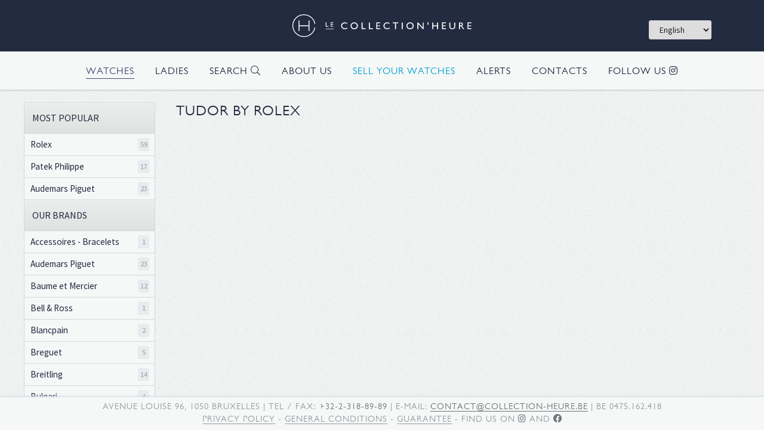

--- FILE ---
content_type: text/html; charset=UTF-8
request_url: https://collection-heure.lu/en/17-tudor-by-rolex
body_size: 6190
content:
<!DOCTYPE html>
<html>
<head>

    <!-- Google tag (gtag.js) -->
    <script async src="https://www.googletagmanager.com/gtag/js?id=G-PL8SC4QVWZ"></script>
    <script>
        window.dataLayer = window.dataLayer || [];
        function gtag(){dataLayer.push(arguments);}
        gtag('js', new Date());

        gtag('config', 'G-PL8SC4QVWZ');
    </script>

    <!-- Google Tag Manager -->
    <script>(function (w, d, s, l, i) {
            w[l] = w[l] || [];
            w[l].push({
                'gtm.start':
                    new Date().getTime(), event: 'gtm.js'
            });
            var f = d.getElementsByTagName(s)[0],
                j = d.createElement(s), dl = l != 'dataLayer' ? '&l=' + l : '';
            j.async = true;
            j.src =
                'https://www.googletagmanager.com/gtm.js?id=' + i + dl;
            f.parentNode.insertBefore(j, f);
        })(window, document, 'script', 'dataLayer', 'GTM-N3Q7JM');</script>
    <!-- End Google Tag Manager -->
    <meta charset="utf-8"/>
    <title>Le Collection'Heure</title>
    <meta name="apple-itunes-app" content="app-id=1075276333">
    <meta name="viewport" content="width=device-width, initial-scale=1.0">
    <link rel="manifest" href="/build/manifest.json">
    <link rel="stylesheet" href="/build/686.5a5cff03.css"><link rel="stylesheet" href="/build/app.cecba695.css">
    <link href='https://fonts.googleapis.com/css?family=Source+Sans+Pro:400,600,700' rel='stylesheet' type='text/css'>
    <script type="text/javascript" src="//fast.fonts.net/jsapi/1a94bc0a-78d4-4e2e-a148-74fdabc4ca99.js"></script>
    <link rel="icon" type="image/png" href="/build/static/img/favicon-152.032c46f9.png">
<link rel="apple-touch-icon-precomposed" sizes="152x152" href="/build/static/img/favicon-152.032c46f9.png">
<link rel="apple-touch-icon-precomposed" sizes="144x144" href="/build/static/img/favicon-144.6252fc41.png">
<link rel="apple-touch-icon-precomposed" sizes="120x120" href="/build/static/img/favicon-120.a62631e0.png">
<link rel="apple-touch-icon-precomposed" sizes="114x114" href="/build/static/img/favicon-114.9dea7db1.png">
<link rel="apple-touch-icon-precomposed" sizes="72x72" href="/build/static/img/favicon-72.ce12780b.png">
<link rel="apple-touch-icon-precomposed" href="/build/static/img/favicon-57.7c87e386.png">


    
</head>
<body data-lang="en">
<!-- Google Tag Manager (noscript) -->
<noscript>
    <iframe src="https://www.googletagmanager.com/ns.html?id=GTM-N3Q7JM" height="0" width="0" style="display:none;visibility:hidden"></iframe>
</noscript>
<!-- End Google Tag Manager (noscript) -->

<div class="metaContainer">

            <header class="header contentContainer">
    <div class="specialWrapper">
        <section class="logo">
            <a href="/en">Collection'Heure</a><img class="printLogo" src="/build/static/img/CH_logo_black.f83f0ca1.svg" width="50%"/>
        </section>
        <section class="langChoice">
            <select id="languages_select">
                                                            <option value="/fr/17-tudor-by-rolex" >Français</option>
                                            <option value="/nl/17-tudor-by-rolex" >Nederlands</option>
                                            <option value="/en/17-tudor-by-rolex" selected>English</option>
                                            <option value="/de/17-tudor-by-rolex" >Deutsch</option>
                                            <option value="/it/17-tudor-by-rolex" >Italiano</option>
                                            <option value="/sp/17-tudor-by-rolex" >Español</option>
                                                </select>
        </section>
    </div>
</header>

<div class="contentContainer navMenu">
    <nav class="mainNav">
        <ul class="mainNavList">

            <li class="Brands">
                <a href="/en/brands" class="">Brands</a>
            </li>

            <li class="Watches">
                <a href="/en" class="active">Watches</a>
            </li>

            <li class="Rolex">
                <a href="/en/5-rolex" class="">Rolex</a>
            </li>

            <li class="Ladies">
                <a href="https://hercollection.paris" target="_blank">Ladies</a>
            </li>

            <li>
                <a href="/en/search/" class="">Search <i class="fal fa-search"></i></a>
            </li>

            <li class="Aboutus">
                <a href="/en/about-us" class="">About us</a>
            </li>

            <li class="Buy">
                <a href="/en/buy-sell/sell" class=" text-pulsion">Sell your watches</a>
            </li>

            <li class="Alerts">
                <a href="/en/alerts" class="">Alerts</a>
            </li>

            <li class="Contacts">
                <a href="/en/contact" class="">Contacts</a>
            </li>

            <li>
                <a href="https://www.instagram.com/lecollectionheure/" target="_blank">Follow us <i class="fab fa-instagram"></i> </a>
            </li>

        </ul>
    </nav>
</div>

    
    <div class="contentContainer watches_by_brandContainer en">
            <section class="brandMenu">
    <ul class="sortMethod">
        <li>Most popular</li>
    </ul>
    <ul class="watchList">
                    <li class="watchBrand">
                <a href="/en/5-rolex"><span class="term">Rolex</span>
                    <span class="facet">59</span>
                </a>
            </li>
                            <ul class="watchList subList onlyOnPhone">
                    <ul class="watchList subList onlyOnPhone">
            <li class="watchBrand"><a href="/en/5-rolex/classics"><span class="term">Classics</span> <span class="facet">16</span></a></li>
                <li class="watchBrand"><a href="/en/5-rolex/daytona"><span class="term">Daytona - Predaytona - Chronosw</span> <span class="facet">11</span></a></li>
                <li class="watchBrand"><a href="/en/5-rolex/gmt-master"><span class="term">GMT Master</span> <span class="facet">4</span></a></li>
                <li class="watchBrand"><a href="/en/5-rolex/submariner-seadweller"><span class="term">Submariner et Seadweller</span> <span class="facet">9</span></a></li>
                <li class="watchBrand"><a href="/en/5-rolex/explorer-milgauss-yachtmaster"><span class="term">Explorer - Milgauss - Yachtmaster</span> <span class="facet">3</span></a></li>
    </ul>
                </ul>
                                <li class="watchBrand">
                <a href="/en/22-patek-philippe"><span class="term">Patek Philippe</span>
                    <span class="facet">17</span>
                </a>
            </li>
                                <li class="watchBrand">
                <a href="/en/12-audemars-piguet"><span class="term">Audemars Piguet</span>
                    <span class="facet">23</span>
                </a>
            </li>
                        </ul>
    <ul class="sortMethod" style="border-top: none;">
        <li>Our brands</li>
    </ul>
    <ul class="watchList">
                    <li class="watchBrand">
                <a href="/en/3128-accessoires-bracelets"><span class="term">Accessoires - Bracelets</span>
                    <span class="facet">1</span>
                </a>
            </li>
                                <li class="watchBrand">
                <a href="/en/12-audemars-piguet"><span class="term">Audemars Piguet</span>
                    <span class="facet">23</span>
                </a>
            </li>
                                <li class="watchBrand">
                <a href="/en/19-baume-et-mercier"><span class="term">Baume et Mercier</span>
                    <span class="facet">12</span>
                </a>
            </li>
                                <li class="watchBrand">
                <a href="/en/35-bell-ross"><span class="term">Bell &amp; Ross</span>
                    <span class="facet">1</span>
                </a>
            </li>
                                <li class="watchBrand">
                <a href="/en/46-blancpain"><span class="term">Blancpain</span>
                    <span class="facet">2</span>
                </a>
            </li>
                                <li class="watchBrand">
                <a href="/en/34-breguet"><span class="term">Breguet</span>
                    <span class="facet">5</span>
                </a>
            </li>
                                <li class="watchBrand">
                <a href="/en/11-breitling"><span class="term">Breitling</span>
                    <span class="facet">14</span>
                </a>
            </li>
                                <li class="watchBrand">
                <a href="/en/18-bulgari"><span class="term">Bulgari</span>
                    <span class="facet">4</span>
                </a>
            </li>
                                <li class="watchBrand">
                <a href="/en/2-cartier"><span class="term">Cartier</span>
                    <span class="facet">14</span>
                </a>
            </li>
                                <li class="watchBrand">
                <a href="/en/62-chanel"><span class="term">Chanel</span>
                    <span class="facet">2</span>
                </a>
            </li>
                                <li class="watchBrand">
                <a href="/en/3004-chaumet"><span class="term">Chaumet</span>
                    <span class="facet">1</span>
                </a>
            </li>
                                <li class="watchBrand">
                <a href="/en/23-chopard"><span class="term">Chopard</span>
                    <span class="facet">6</span>
                </a>
            </li>
                                <li class="watchBrand">
                <a href="/en/3150-dodane"><span class="term">Dodane</span>
                    <span class="facet">1</span>
                </a>
            </li>
                                <li class="watchBrand">
                <a href="/en/3002-eberhard"><span class="term">Eberhard</span>
                    <span class="facet">1</span>
                </a>
            </li>
                                <li class="watchBrand">
                <a href="/en/3044-frederique-constant"><span class="term">Frederique  Constant</span>
                    <span class="facet">2</span>
                </a>
            </li>
                                <li class="watchBrand">
                <a href="/en/3035-gerald-genta"><span class="term">Gerald Genta</span>
                    <span class="facet">1</span>
                </a>
            </li>
                                <li class="watchBrand">
                <a href="/en/16-girard-perregaux"><span class="term">Girard Perregaux</span>
                    <span class="facet">1</span>
                </a>
            </li>
                                <li class="watchBrand">
                <a href="/en/28-glashutte-original"><span class="term">Glashutte Original</span>
                    <span class="facet">4</span>
                </a>
            </li>
                                <li class="watchBrand">
                <a href="/en/3139-goyard"><span class="term">Goyard</span>
                    <span class="facet">1</span>
                </a>
            </li>
                                <li class="watchBrand">
                <a href="/en/3160-gran-seiko"><span class="term">Gran Seiko</span>
                    <span class="facet">1</span>
                </a>
            </li>
                                <li class="watchBrand">
                <a href="/en/3134-h-moser-cie"><span class="term">H.Moser&amp;Cie</span>
                    <span class="facet">2</span>
                </a>
            </li>
                                <li class="watchBrand">
                <a href="/en/3135-harry-winston"><span class="term">Harry Winston</span>
                    <span class="facet">1</span>
                </a>
            </li>
                                <li class="watchBrand">
                <a href="/en/45-hermes"><span class="term">Hermès</span>
                    <span class="facet">11</span>
                </a>
            </li>
                                <li class="watchBrand">
                <a href="/en/60-heuer"><span class="term">Heuer</span>
                    <span class="facet">5</span>
                </a>
            </li>
                                <li class="watchBrand">
                <a href="/en/29-hublot"><span class="term">Hublot</span>
                    <span class="facet">13</span>
                </a>
            </li>
                                <li class="watchBrand">
                <a href="/en/15-iwc"><span class="term">IWC</span>
                    <span class="facet">9</span>
                </a>
            </li>
                                <li class="watchBrand">
                <a href="/en/36-ikepod"><span class="term">Ikepod</span>
                    <span class="facet">1</span>
                </a>
            </li>
                                <li class="watchBrand">
                <a href="/en/3127-jacques-monnat"><span class="term">Jacques Monnat</span>
                    <span class="facet">1</span>
                </a>
            </li>
                                <li class="watchBrand">
                <a href="/en/14-jaeger-le-coultre"><span class="term">Jaeger Le Coultre</span>
                    <span class="facet">14</span>
                </a>
            </li>
                                <li class="watchBrand">
                <a href="/en/67-jaquet-droz"><span class="term">Jaquet Droz</span>
                    <span class="facet">2</span>
                </a>
            </li>
                                <li class="watchBrand">
                <a href="/en/21-lange-and-sohne"><span class="term">Lange and Sohne</span>
                    <span class="facet">2</span>
                </a>
            </li>
                                <li class="watchBrand">
                <a href="/en/3138-laurent-ferrier"><span class="term">Laurent Ferrier</span>
                    <span class="facet">2</span>
                </a>
            </li>
                                <li class="watchBrand">
                <a href="/en/3055-le-coultre"><span class="term">Le Coultre</span>
                    <span class="facet">1</span>
                </a>
            </li>
                                <li class="watchBrand">
                <a href="/en/3041-longines"><span class="term">Longines</span>
                    <span class="facet">5</span>
                </a>
            </li>
                                <li class="watchBrand">
                <a href="/en/58-louis-vuitton"><span class="term">Louis Vuitton</span>
                    <span class="facet">4</span>
                </a>
            </li>
                                <li class="watchBrand">
                <a href="/en/3010-montblanc"><span class="term">Montblanc</span>
                    <span class="facet">1</span>
                </a>
            </li>
                                <li class="watchBrand">
                <a href="/en/3144-nomos"><span class="term">Nomos</span>
                    <span class="facet">1</span>
                </a>
            </li>
                                <li class="watchBrand">
                <a href="/en/30-omega"><span class="term">Omega</span>
                    <span class="facet">31</span>
                </a>
            </li>
                                <li class="watchBrand">
                <a href="/en/3013-oris"><span class="term">Oris</span>
                    <span class="facet">1</span>
                </a>
            </li>
                                <li class="watchBrand">
                <a href="/en/41-panerai"><span class="term">Panerai</span>
                    <span class="facet">6</span>
                </a>
            </li>
                                <li class="watchBrand">
                <a href="/en/22-patek-philippe"><span class="term">Patek Philippe</span>
                    <span class="facet">17</span>
                </a>
            </li>
                                <li class="watchBrand">
                <a href="/en/50-pequignet"><span class="term">Pequignet</span>
                    <span class="facet">1</span>
                </a>
            </li>
                                <li class="watchBrand">
                <a href="/en/37-piaget"><span class="term">Piaget</span>
                    <span class="facet">4</span>
                </a>
            </li>
                                <li class="watchBrand">
                <a href="/en/3159-pierre-cardin"><span class="term">Pierre Cardin</span>
                    <span class="facet">1</span>
                </a>
            </li>
                                <li class="watchBrand">
                <a href="/en/3008-richard-mille"><span class="term">Richard Mille</span>
                    <span class="facet">1</span>
                </a>
            </li>
                                <li class="watchBrand">
                <a href="/en/5-rolex"><span class="term">Rolex</span>
                    <span class="facet">59</span>
                </a>
            </li>
                                <li class="watchBrand">
                <a href="/en/3052-rolex-vintage-20-ans-et-plexi"><span class="term">Rolex Vintage ( &gt; 20 ans et plexi)</span>
                    <span class="facet">16</span>
                </a>
            </li>
                                <li class="watchBrand">
                <a href="/en/3156-romain-jerome"><span class="term">Romain Jerome</span>
                    <span class="facet">1</span>
                </a>
            </li>
                                <li class="watchBrand">
                <a href="/en/31-tag-heuer"><span class="term">Tag Heuer</span>
                    <span class="facet">4</span>
                </a>
            </li>
                                <li class="watchBrand">
                <a href="/en/3020-tiffany-co"><span class="term">Tiffany &amp; Co</span>
                    <span class="facet">1</span>
                </a>
            </li>
                                <li class="watchBrand">
                <a href="/en/17-tudor-by-rolex"><span class="term">Tudor by ROLEX</span>
                    <span class="facet">10</span>
                </a>
            </li>
                                <li class="watchBrand">
                <a href="/en/33-universal-geneve"><span class="term">Universal Geneve</span>
                    <span class="facet">3</span>
                </a>
            </li>
                                <li class="watchBrand">
                <a href="/en/32-vacheron-constantin"><span class="term">Vacheron Constantin</span>
                    <span class="facet">4</span>
                </a>
            </li>
                                <li class="watchBrand">
                <a href="/en/63-vulcain"><span class="term">Vulcain</span>
                    <span class="facet">2</span>
                </a>
            </li>
                                <li class="watchBrand">
                <a href="/en/3129-wakmann"><span class="term">Wakmann</span>
                    <span class="facet">1</span>
                </a>
            </li>
                                <li class="watchBrand">
                <a href="/en/3152-watch-accessories"><span class="term">Watch Accessories</span>
                    <span class="facet">4</span>
                </a>
            </li>
                                <li class="watchBrand">
                <a href="/en/13-zenith"><span class="term">Zenith</span>
                    <span class="facet">2</span>
                </a>
            </li>
                        </ul>
</section>
    <section class="mainCol">
        <section class="mainContent" id="watchList" data-ads="[&quot;newsletter&quot;,&quot;instagram&quot;,&quot;sell&quot;]" data-algolia-filters="&quot;Brands.brand.id=17&quot;" data-algolia-sort="[&quot;Brands.model.name:asc&quot;]" data-algolia-index="ch_prod" data-meilisearch-url="https://meilisearch-collectionheure.cloud.studiorvb.com" data-algolia-key="eyJ0eXAiOiJKV1QiLCJhbGciOiJIUzI1NiJ9.[base64].QEZaxi6bTiopYbI9DmYsHgpnbWiv4aDijrXjmTduatw">
                        
            <div class="container">
                <div class="row">
                    <div class="col-12 col-md-8 text-left">
                                                    <h2>Tudor by ROLEX</h2>
                                            </div>
                    <div class="col-12 col-md-4 text-left text-md-right">
                        <div class="xs-hide sm-hide">
    <div
            id="sort-results"
            data-options="[[&quot;By price ascending&quot;,&quot;ch_prod:priceShown:asc, ch_prod:publishedAt.timestamp:desc&quot;],[&quot;By order of arrival&quot;,&quot;ch_prod:publishedAt.timestamp:desc&quot;],[&quot;By model&quot;,&quot;ch_prod:Brands.model.name:asc, ch_prod:publishedAt.timestamp:desc&quot;],[&quot;By price descending&quot;,&quot;ch_prod:priceShown:desc, ch_prod:publishedAt.timestamp:desc&quot;],[&quot;By year ascending&quot;,&quot;ch_prod:Period.yearValue:asc, ch_prod:publishedAt.timestamp:desc&quot;],[&quot;By year descending&quot;,&quot;ch_prod:Period.yearValue:desc, ch_prod:publishedAt.timestamp:desc&quot;]]"

        >
    </div>
</div>
                    </div>
                </div>
            </div>

            
            <section class="watchList watchList-main">
                <div id="search-results">
                    <noscript>
                                            </noscript>
                </div>
            </section>

        </section>
    </section>
    <script id="watch-template" type="text/x-mustache-template">
        <li><a href="{{ url }}" class="bigT"><article class="listItem localisation-{{ shop.country }}" data-published-at="{{ publishedAt.timestamp }}">
        {{#isBestDeal}}
        <div class="best-deal">
            Best deal
        </div>
        {{/isBestDeal}}
        {{^isBestDeal}}
        <div class="new d-none">
            New
        </div>
        {{/isBestDeal}}

        <h4>
            {{ Brands.0.brand.name }}
        </h4><div class="img"><img src="{{ picture }}"/></div><section class="descTrim"><span title="{{ title }}" class="model truncate">{{ title }}</span><span title="{{ description }}" class="description">{{ description }}</span>
            {{#priceShown}}
            <strong class="current-price">{{ priceShown }}&nbsp;€</strong>
            {{#priceFormer}}
            <strong class="former-price">{{ priceFormer }}&nbsp;€</strong>
            {{/priceFormer}}
            {{/priceShown}}
            {{^priceShown}}
            <strong>Contact us</strong>
            {{/priceShown}}
        </section><div class="flag flag-{{ Shop.country }}">
            {{ Shop.city }}
            <img class="flag-be" src="/build/static/img/flags/BE.6101dfe2.png"/><img class="flag-lu" src="/build/static/img/flags/LU.9a16ca24.png"/><img class="flag-fr" src="/build/static/img/flags/FR.15b925f9.png"/><img class="flag-sp" src="/build/static/img/flags/SP.05e7cd64.png"/></div></article></a></li>    </script>
    <script id="widget-instagram" type="text/x-mustache-template">
        <li><article class="listItem adParis newsletter"><h4>Instagram <img width="20" src="/build/static/img/Instagram_logo_2016.bad96368.svg"></h4><section class="subscribeForm mb-4"><p>
            Follow our Instagram account, for watch enthusiasts like you!
        </p></section><a class="btn btn-lower btn-pulsion" href="https://www.instagram.com/lecollectionheure/" target="_blank"><i class="fab fa-instagram"></i>
        Follow us on Instagram
    </a></article></li>    </script>
    <script id="widget-sell" type="text/x-mustache-template">
        <li><article class="listItem adParis newsletter"><h4>Free estimate</h4><section class="subscribeForm mb-4"><p>
            Do not hesitate to send us a few pictures, we reply with our best proposal within 24h.
        </p></section><a href="/en/estimate/" class="btn btn-lower btn-pulsion"><i class="fal fa-euro-sign"></i>
        Ask for an estimate
    </a></article></li>    </script>
    <script id="widget-newsletter" type="text/x-mustache-template">
        <li><article class="listItem adParis newsletter"><div><h4>Newsletter</h4><form class="js-cm-form" id="subForm" action="https://www.createsend.com/t/subscribeerror?description=" method="post" data-id="191722FC90141D02184CB1B62AB3DC260F439C74C33D96259D179EA284D102710A56AADFB7AE73A49AF87301713B4437296FFA5B88A28CF08374248A0EAD832E"><section class="subscribeForm"><p>Register to our newsletter so you are the first to know about our new watches</p><div><div><input autocomplete="Email" aria-label="Email" placeholder="Your Email Address" class="js-cm-email-input qa-input-email" id="fieldEmail" maxlength="200" name="cm-gpjjr-gpjjr" required="" type="email"></div></div></section><button class="btn btn-lower btn-pulsion mt-3" style="width: 100%;" type="submit">Subscribe</button></form></div></article></li>    </script>
    </div>

                <footer class="contentContainer footer">
        <ul class="address">
            <li class="street">Avenue Louise 96, 1050 Bruxelles</li>
            <li class="phone">| Tel / Fax: <span class="iosLinks">+32-2-318-89-89</span></li>
            <li class="email">| E-mail:
                <span class="iosLinks"><a href="mailto:contact@collection-heure.be" onclick="ga('send', 'event', 'email', 'click', 'footer');">contact@collection-heure.be</a></span>
            </li>
            <li class="vat">| BE 0475.162.418</li>
        </ul>
        <section class="misc">
            <a href="/build/static/pdf/privacyPolicy.780537ca.pdf" title="Privacy Policy">Privacy Policy</a> -
            <a href="/build/static/pdf/cgv.a38edd99.pdf" title="General conditions">General conditions</a> -
            <a href="/en/buy-sell/garanty" title="Guarantee">Guarantee</a> -
            Find us on
            <a class="socialLinks" href="https://www.instagram.com/lecollectionheure/" target="_blank"><i class="fab fa-instagram"></i></a> and
            <a class="socialLinks" href="https://www.facebook.com/collectionheure/" target="_blank"><i class="socialLinks fab fa-facebook"></i></a>
        </section>
    </footer>

    
    <div class="popup" data-name="popup-sell" data-image="/build/static/img/popup/sell.8957f2c2.png"></div>
</div>

<script src="/build/runtime.1b5762f4.js"></script><script src="/build/686.5c1f6238.js"></script><script src="/build/app.2e71b7ce.js"></script>
<script type="text/javascript" src="https://js.createsend1.com/javascript/copypastesubscribeformlogic.js"></script>
</body>
</html>


--- FILE ---
content_type: text/css
request_url: https://collection-heure.lu/build/app.cecba695.css
body_size: 17498
content:
@import url(//fonts.googleapis.com/css?family=Open+Sans:400,600);
/*!
 * Bootstrap v4.6.2 (https://getbootstrap.com/)
 * Copyright 2011-2022 The Bootstrap Authors
 * Copyright 2011-2022 Twitter, Inc.
 * Licensed under MIT (https://github.com/twbs/bootstrap/blob/main/LICENSE)
 */:root{--blue:#007bff;--indigo:#6610f2;--purple:#6f42c1;--pink:#e83e8c;--red:#dc3545;--orange:#fd7e14;--yellow:#ffc107;--green:#28a745;--teal:#20c997;--cyan:#17a2b8;--white:#fff;--gray:#6c757d;--gray-dark:#343a40;--primary:#007bff;--secondary:#6c757d;--success:#28a745;--info:#17a2b8;--warning:#ffc107;--danger:#dc3545;--light:#f8f9fa;--dark:#343a40;--breakpoint-xs:0;--breakpoint-sm:576px;--breakpoint-md:768px;--breakpoint-lg:992px;--breakpoint-xl:1200px;--font-family-sans-serif:-apple-system,BlinkMacSystemFont,"Segoe UI",Roboto,"Helvetica Neue",Arial,"Noto Sans","Liberation Sans",sans-serif,"Apple Color Emoji","Segoe UI Emoji","Segoe UI Symbol","Noto Color Emoji";--font-family-monospace:SFMono-Regular,Menlo,Monaco,Consolas,"Liberation Mono","Courier New",monospace}*,:after,:before{box-sizing:border-box}html{font-family:sans-serif;line-height:1.15;-webkit-tap-highlight-color:rgba(0,0,0,0)}body{background-color:#fff;color:#212529;font-family:-apple-system,BlinkMacSystemFont,Segoe UI,Roboto,Helvetica Neue,Arial,Noto Sans,Liberation Sans,sans-serif,Apple Color Emoji,Segoe UI Emoji,Segoe UI Symbol,Noto Color Emoji;font-size:1rem;font-weight:400;text-align:left}[tabindex="-1"]:focus:not(:focus-visible){outline:0!important}h1,h2,h3,h4,h5,h6{margin-bottom:.5rem;margin-top:0}p{margin-top:0}address,p{margin-bottom:1rem}address{font-style:normal;line-height:inherit}dl,ul{margin-bottom:1rem;margin-top:0}ul ul{margin-bottom:0}strong{font-weight:bolder}a{background-color:transparent}a:hover{color:#222a41;text-decoration:underline}a:not([href]):not([class]),a:not([href]):not([class]):hover{color:inherit;text-decoration:none}img{border-style:none}svg{overflow:hidden;vertical-align:middle}label{display:inline-block;margin-bottom:.5rem}button{border-radius:0}button:focus:not(:focus-visible){outline:0}button,input,select,textarea{font-family:inherit;font-size:inherit;line-height:inherit}button,input{overflow:visible}[role=button]{cursor:pointer}select{word-wrap:normal}[type=button],[type=reset],[type=submit],button{-webkit-appearance:button}[type=button]:not(:disabled),[type=reset]:not(:disabled),[type=submit]:not(:disabled),button:not(:disabled){cursor:pointer}[type=button]::-moz-focus-inner,[type=reset]::-moz-focus-inner,[type=submit]::-moz-focus-inner,button::-moz-focus-inner{border-style:none;padding:0}fieldset{min-width:0}[type=number]::-webkit-inner-spin-button,[type=number]::-webkit-outer-spin-button{height:auto}[type=search]{-webkit-appearance:none;outline-offset:-2px}[type=search]::-webkit-search-decoration{-webkit-appearance:none}::-webkit-file-upload-button{-webkit-appearance:button;font:inherit}template{display:none}[hidden]{display:none!important}.h1,.h2,.h3,.h4,.h5,.h6,h1,h2,h3,h4,h5,h6{font-weight:500;line-height:1.2;margin-bottom:.5rem}.h1,h1{font-size:2.5rem}.h2,h2{font-size:2rem}.h3,h3{font-size:1.75rem}.h4,h4{font-size:1.5rem}.h5,h5{font-size:1.25rem}.h6,h6{font-size:1rem}.small,small{font-size:.875em;font-weight:400}.initialism{font-size:90%;text-transform:uppercase}.container{margin-left:auto;margin-right:auto;padding-left:15px;padding-right:15px;width:100%}@media (min-width:576px){.container{max-width:540px}}@media (min-width:768px){.container{max-width:720px}}@media (min-width:992px){.container{max-width:960px}}@media (min-width:1200px){.container{max-width:1140px}}.row{display:flex;flex-wrap:wrap;margin-left:-15px;margin-right:-15px}.col-10,.col-12,.col-2,.col-md-3,.col-md-4,.col-md-5,.col-md-7,.col-md-8,.col-md-9,.col-xl-2,.col-xl-3,.col-xl-4,.col-xl-6,.col-xl-7,.col-xl-8{padding-left:15px;padding-right:15px;position:relative;width:100%}.col-2{flex:0 0 16.66666667%;max-width:16.66666667%}.col-10{flex:0 0 83.33333333%;max-width:83.33333333%}.col-12{flex:0 0 100%;max-width:100%}@media (min-width:768px){.col-md-3{flex:0 0 25%;max-width:25%}.col-md-4{flex:0 0 33.33333333%;max-width:33.33333333%}.col-md-5{flex:0 0 41.66666667%;max-width:41.66666667%}.col-md-7{flex:0 0 58.33333333%;max-width:58.33333333%}.col-md-8{flex:0 0 66.66666667%;max-width:66.66666667%}.col-md-9{flex:0 0 75%;max-width:75%}}@media (min-width:1200px){.col-xl-2{flex:0 0 16.66666667%;max-width:16.66666667%}.col-xl-3{flex:0 0 25%;max-width:25%}.col-xl-4{flex:0 0 33.33333333%;max-width:33.33333333%}.col-xl-6{flex:0 0 50%;max-width:50%}.col-xl-7{flex:0 0 58.33333333%;max-width:58.33333333%}.col-xl-8{flex:0 0 66.66666667%;max-width:66.66666667%}.offset-xl-2{margin-left:16.66666667%}}.table{color:#212529;margin-bottom:1rem;width:100%}.table td{border-top:1px solid #dee2e6;padding:.75rem;vertical-align:top}.table tbody+tbody{border-top:2px solid #dee2e6}.form-control{background-clip:padding-box;background-color:#fff;border:1px solid #ced4da;border-radius:.25rem;color:#495057;display:block;font-size:1rem;font-weight:400;height:calc(1.5em + .75rem + 2px);line-height:1.5;padding:.375rem .75rem;transition:border-color .15s ease-in-out,box-shadow .15s ease-in-out;width:100%}@media (prefers-reduced-motion:reduce){.form-control{transition:none}}.form-control::-ms-expand{background-color:transparent;border:0}.form-control:focus{background-color:#fff;border-color:#80bdff;box-shadow:0 0 0 .2rem rgba(0,123,255,.25);color:#495057;outline:0}.form-control::-moz-placeholder{color:#6c757d;opacity:1}.form-control::placeholder{color:#6c757d;opacity:1}.form-control:disabled,.form-control[readonly]{background-color:#e9ecef;opacity:1}input[type=date].form-control,input[type=datetime-local].form-control,input[type=month].form-control,input[type=time].form-control{-webkit-appearance:none;-moz-appearance:none;appearance:none}select.form-control:-moz-focusring{color:transparent;text-shadow:0 0 0 #495057}select.form-control:focus::-ms-value{background-color:#fff;color:#495057}select.form-control[multiple],select.form-control[size],textarea.form-control{height:auto}.form-group{margin-bottom:1rem}.form-text{display:block;margin-top:.25rem}.invalid-feedback{color:#dc3545;display:none;font-size:.875em;margin-top:.25rem;width:100%}.is-invalid~.invalid-feedback{display:block}.form-control.is-invalid{background-image:url("data:image/svg+xml;charset=utf-8,%3Csvg xmlns='http://www.w3.org/2000/svg' width='12' height='12' fill='none' stroke='%23dc3545'%3E%3Ccircle cx='6' cy='6' r='4.5'/%3E%3Cpath stroke-linejoin='round' d='M5.8 3.6h.4L6 6.5z'/%3E%3Ccircle cx='6' cy='8.2' r='.6' fill='%23dc3545' stroke='none'/%3E%3C/svg%3E");background-position:right calc(.375em + .1875rem) center;background-repeat:no-repeat;background-size:calc(.75em + .375rem) calc(.75em + .375rem);border-color:#dc3545;padding-right:calc(1.5em + .75rem)!important}.form-control.is-invalid:focus{border-color:#dc3545;box-shadow:0 0 0 .2rem rgba(220,53,69,.25)}select.form-control.is-invalid{background-position:right 1.5rem center;padding-right:3rem!important}textarea.form-control.is-invalid{background-position:top calc(.375em + .1875rem) right calc(.375em + .1875rem);padding-right:calc(1.5em + .75rem)}.btn{background-color:transparent;border:1px solid transparent;border-radius:.25rem;color:#212529;display:inline-block;font-size:1rem;font-weight:400;line-height:1.5;padding:.375rem .75rem;transition:color .15s ease-in-out,background-color .15s ease-in-out,border-color .15s ease-in-out,box-shadow .15s ease-in-out;-webkit-user-select:none;-moz-user-select:none;user-select:none;vertical-align:middle}@media (prefers-reduced-motion:reduce){.btn{transition:none}}.btn:hover{color:#212529;text-decoration:none}.btn:focus{box-shadow:0 0 0 .2rem rgba(0,123,255,.25);outline:0}.btn:disabled{opacity:.65}.btn:not(:disabled):not(.disabled){cursor:pointer}fieldset:disabled a.btn{pointer-events:none}.collapse:not(.show){display:none}.nav{display:flex;flex-wrap:wrap;list-style:none;margin-bottom:0;padding-left:0}.alert{border:1px solid transparent;border-radius:.25rem;margin-bottom:1rem;padding:.75rem 1.25rem;position:relative}@keyframes progress-bar-stripes{0%{background-position:1rem 0}to{background-position:0 0}}.media{align-items:flex-start;display:flex}.close{color:#000;float:right;font-size:1.5rem;font-weight:700;line-height:1;opacity:.5;text-shadow:0 1px 0 #fff}.close:hover{color:#000;text-decoration:none}.close:not(:disabled):not(.disabled):focus,.close:not(:disabled):not(.disabled):hover{opacity:.75}button.close{background-color:transparent;border:0;padding:0}@keyframes spinner-border{to{transform:rotate(1turn)}}@keyframes spinner-grow{0%{transform:scale(0)}50%{opacity:1;transform:none}}.border{border:1px solid #dee2e6!important}.clearfix:after{content:"";display:block}.d-none{display:none!important}.d-inline{display:inline!important}@media (min-width:768px){.d-md-block{display:block!important}}@media (min-width:1200px){.d-xl-block{display:block!important}}.float-left{float:left!important}.position-static{position:static!important}.position-relative{position:relative!important}.position-absolute{position:absolute!important}.position-fixed{position:fixed!important}.position-sticky{position:sticky!important}.m-0{margin:0!important}.mr-2{margin-right:.5rem!important}.mt-3{margin-top:1rem!important}.mb-4{margin-bottom:1.5rem!important}.mb-5{margin-bottom:3rem!important}.pt-1{padding-top:.25rem!important}.pt-3{padding-top:1rem!important}.text-left{text-align:left!important}@media (min-width:768px){.text-md-right{text-align:right!important}}.text-muted{color:#6c757d!important}.visible{visibility:visible!important}@media print{*,:after,:before{box-shadow:none!important;text-shadow:none!important}a:not(.btn){text-decoration:underline}img,tr{page-break-inside:avoid}h2,h3,p{orphans:3;widows:3}h2,h3{page-break-after:avoid}@page{size:a3}.container,body{min-width:992px!important}.table{border-collapse:collapse!important}.table td{background-color:#fff!important}}button,html,input,select,textarea{color:#222}body{font-size:1em;line-height:1.4}::-moz-selection{background:#b3d4fc;text-shadow:none}::selection{background:#b3d4fc;text-shadow:none}img{vertical-align:middle}fieldset{border:0;margin:0;padding:0}textarea{resize:vertical}.hidden{display:none!important}.clearfix:after,.clearfix:before{content:" ";display:table}.clearfix:after{clear:both}.clearfix{*zoom:1}@media print{*{background:transparent!important;box-shadow:none!important;color:#000!important;text-shadow:none!important}a,a:visited{text-decoration:underline}a[href]:after{content:" (" attr(href) ")"}a[href^="#"]:after,a[href^="javascript:"]:after{content:""}img,tr{page-break-inside:avoid}img{max-width:100%!important}@page{margin:.5cm}h2,h3,p{orphans:3;widows:3}h2,h3{page-break-after:avoid}}
/*! normalize.css v1.1.1 | MIT License | git.io/normalize */article,aside,footer,header,main,nav,section{display:block}video{display:inline-block;*display:inline;*zoom:1}[hidden]{display:none}html{background:#fff;color:#000;font-size:100%;-webkit-text-size-adjust:100%;-ms-text-size-adjust:100%}button,html,input,select,textarea{font-family:sans-serif}body{margin:0}a:focus{outline:thin dotted}a:active,a:hover{outline:0}h1{font-size:2em;margin:.67em 0}h2{font-size:1.5em;margin:.83em 0}h3{font-size:1.17em;margin:1em 0}h4{font-size:1em;margin:1.33em 0}h5{font-size:.83em;margin:1.67em 0}h6{font-size:.67em;margin:2.33em 0}strong{font-weight:600}p{margin:1em 0}small{font-size:80%}dl,ul{margin:1em 0}ul{padding:0 0 0 40px}nav ul{list-style:none;list-style-image:none}img{border:0;-ms-interpolation-mode:bicubic}svg:not(:root){overflow:hidden}form{margin:0}fieldset{border:1px solid silver;margin:0 2px;padding:.35em .625em .75em}button,input,select,textarea{font-size:100%;margin:0;vertical-align:baseline;*vertical-align:middle}button,input{line-height:normal}button,select{text-transform:none}button,html input[type=button],input[type=reset],input[type=submit]{-webkit-appearance:button;cursor:pointer;*overflow:visible}button[disabled],html input[disabled]{cursor:default}input[type=checkbox],input[type=radio]{box-sizing:border-box;*height:13px;padding:0;*width:13px}input[type=search]{-webkit-appearance:textfield;box-sizing:content-box}input[type=search]::-webkit-search-cancel-button,input[type=search]::-webkit-search-decoration{-webkit-appearance:none}button::-moz-focus-inner,input::-moz-focus-inner{border:0;padding:0}textarea{overflow:auto;vertical-align:top}table{border-collapse:collapse;border-spacing:0}.edd-root,.edd-root *,.edd-root :after,.edd-root :before{box-sizing:border-box;margin:0;padding:0;transition:all .15s ease-in-out;-webkit-font-smoothing:antialiased;-moz-osx-font-smoothing:grayscale;letter-spacing:1px}.edd-root{color:hsla(0,0%,100%,.75);display:inline-block;font-size:14px;margin:0 12px;padding:2px 0;position:relative;-webkit-user-select:none;-moz-user-select:none;user-select:none;width:113px}.edd-root-disabled{color:#ccc;cursor:not-allowed}.edd-head{background:transparent;border:none;overflow:hidden}.edd-body,.edd-head{background-color:transparent}.edd-root-invalid .edd-head{box-shadow:0 0 5px hsla(0,100%,71%,.671)}.edd-root:not(.edd-root-disabled):not(.edd-root-open) .edd-head:hover{border-color:#ccc}.edd-value{border-bottom:1px solid hsla(0,0%,100%,.5);border-right:none;color:hsla(0,0%,100%,.65);display:inline-block;margin:0 12px;vertical-align:middle}.edd-group-label,.edd-option,.edd-value{overflow:hidden;text-overflow:ellipsis;white-space:nowrap}.edd-option,.edd-root:not(.edd-root-disabled) .edd-value{cursor:pointer}.edd-select{left:-100%;opacity:0;position:absolute;top:0;width:100%}.edd-root-native .edd-select{height:100%;left:0;top:0;width:100%}.edd-body{background:rgba(42,48,59,.93);border:none;box-shadow:0 0 20px rgba(0,0,0,.1);left:0;margin:8px 0;opacity:0;overflow:hidden;pointer-events:none;position:absolute;right:0;transform:scale(.95);z-index:999}.edd-root-open .edd-body{opacity:1;pointer-events:all;transform:scale(1);transition:opacity .2s,transform .1s cubic-bezier(.25,.46,.45,.94)}.edd-root-open-above .edd-body{bottom:100%}.edd-root-open-below .edd-body{top:100%}.edd-items-list{max-height:0;overflow:auto;transition:max-height .2s cubic-bezier(.25,.46,.45,.94);-webkit-overflow-scrolling:touch;background-color:rgba(42,48,59,.93)}.edd-group-label{color:#999;font-size:11px;font-weight:700;letter-spacing:.1em;padding:12px 8px 4px;text-transform:uppercase}.edd-group-has-label{border-bottom:none}.edd-option{padding:4px 8px}.edd-group-has-label .edd-option{padding-left:20px}.edd-option-selected{font-weight:700}.edd-option-focused:not(.edd-option-disabled){background:#3d4a73;color:#fff;font-weight:700}.edd-group-disabled .edd-option,.edd-option-disabled{color:#ccc;cursor:default}.edd-gradient-bottom,.edd-gradient-top{background-image:linear-gradient(0deg,hsla(0,0%,100%,0),#fff 40%,#fff 60%,hsla(0,0%,100%,0));background-repeat:repeat-x;background-size:100% 200%;content:"";height:32px;left:2px;opacity:0;pointer-events:none;position:absolute;right:2px;transition:opacity .1s}.edd-gradient-top{background-position:bottom;top:0}.edd-gradient-bottom{background-position:top;bottom:0}.edd-body-scrollable .edd-gradient-bottom,.edd-body-scrollable .edd-gradient-top{opacity:1}.edd-body-scrollable.edd-body-at-bottom .edd-gradient-bottom,.edd-body-scrollable.edd-body-at-top .edd-gradient-top{opacity:0}html{overflow-y:scroll}body{color:#222b40;font-family:Source Sans Pro,sans-serif;font-size:16px;line-height:1.5;min-height:100vmax}.h2,.pageMainTitle,h1,h2,h3,h4,h5,h6{font-family:Gill Sans W01 Book,Gill Sans;font-weight:400;letter-spacing:1px;margin:0 0 .5em;text-transform:uppercase}.pageMainTitle,h2{font-size:1.5em}h3,h4{font-size:1.2em}ul{padding:0 0 0 20px}a{border-bottom-style:solid;border-bottom-width:1px;color:#3d4a73;padding-bottom:0;text-decoration:none;transition:all .2s ease-in-out}input:focus,textarea:focus{background-color:#edeff5;outline:none}.float-left{float:left}.clearfix{height:auto;overflow:hidden}.hidden{display:none;visibility:hidden}.txt-left{text-align:left}.box{border:1px solid #d5d7dc;box-shadow:0 1px 1px #d5d7dc;transition:all .2s ease-in-out}body{background:url(/build/images/paper_03.ad65c84d.jpg) repeat}.contentContainer{box-sizing:border-box;height:100%;margin:0 auto;overflow:hidden;padding:0 20px}.header{background:#222b40;color:#f6f7f7;padding:20px 0;width:100%}.logo a{background:url(/build/images/CH.efa99b35.svg) no-repeat 0;background-size:100%;border-bottom:none;color:#f6f7f7;display:block;font-family:Gill Sans W01 Book,Gill Sans;font-weight:100;height:46px;letter-spacing:1px;margin:0 auto;padding-bottom:0;text-align:center;text-decoration:none;text-indent:-2000em;text-transform:uppercase;width:46px}.printLogo{display:none;visibility:hidden}.langChoice{font-size:14px;letter-spacing:1px;position:absolute;right:8px;top:2.3em;z-index:3500}.langChoice a{color:#f6f7f7}.mainNavList{font-family:Gill Sans W01 Book,Gill Sans;font-weight:400;height:auto;letter-spacing:1px;margin:0;overflow:hidden;padding:0;text-transform:uppercase}.mainNavList li{border-bottom:1px solid #d5d7dc;margin:0;padding:0;width:100%}.mainNavList li a,.mainNavList li span{border:none;box-sizing:border-box;display:block;padding:.5em;transition:all .2s ease-in-out;width:100%}.mainNavList li a:hover,.mainNavList li span:hover{background:#3d4a73;color:#f6f7f7;text-shadow:-1px -1px 2px #222b40}.sortMethod{text-transform:uppercase}.watchBrand a{color:#222b40}.ais-RefinementList-count,.facet{background-color:#e8ecef;border-radius:3px;color:#989aa0;display:inline-block;float:right;font-size:smaller;line-height:1;margin-right:10px;min-width:1.5em;padding:5px 3px;text-align:center;transition:all .2s ease-in-out}.searchBox{background:#eceeed;background:linear-gradient(180deg,#fff 0,#eceeed 1.5%,#dfe2e0);border:1px solid #d5d7dc;filter:progid:DXImageTransform.Microsoft.gradient(startColorstr=#eceeed,endColorstr=#dfe2e0,GradientType=0);height:auto;margin-bottom:1em;overflow:hidden;padding:5px 22px 4px 15px}.searchBox i{font-size:small}.label{font-family:Gill Sans W01 Book,Gill Sans;font-size:.85em;font-weight:100;font-weight:400;letter-spacing:1px;margin-right:10px;padding:.8em 0;text-transform:uppercase}.control,.label{display:block;float:left}input.ais-SearchBox-input{-webkit-appearance:none;border:1px solid #d5d7dc;border-radius:3px;box-shadow:0 0 0 transparent,inset 0 1px 2px hsla(210,1%,74%,.5);height:30px;margin-right:-55px;padding:.3em;vertical-align:middle;width:95%}input.ais-SearchBox-input:focus{background-color:#edeff5;outline:none}.moreOpt{border-bottom:none;color:#222b40;float:right;margin-right:12px;margin-top:10px;text-align:center;text-decoration:underline;width:auto}.moreOpt:hover{color:#3d4a73}.special-info{color:#222b40;margin-bottom:1em;text-align:left}.special-info .bigLink{background:#fff;border:1px solid #d5d7dc;box-shadow:0 1px 1px #d5d7dc;color:#222b40;display:block;overflow:hidden;padding:20px 20px 0;transition:all .2s ease-in-out}.special-info .bigLink:hover{opacity:.8}.special-info span{border-bottom:1px solid;display:inline-block;margin-top:1em;padding-bottom:1px}@media screen and (max-width:480px){.special-info{display:none}}@media screen and (max-width:767px){.special-info{display:none}}@media screen and (min-width:768px) and (max-width:1023px){.special-info{display:none}}@media screen and (min-width:1024px){.special-info .bigLink{display:block;text-align:left}.special-info img{display:block;float:left;padding-bottom:0;padding-right:4em;vertical-align:middle;width:auto}.special-info .massage{display:block;position:relative;vertical-align:middle}.special-info .massage h4{margin-top:.5em}.special-info .massage a{bottom:6.5em;left:3em;position:absolute}}@media screen and (min-width:1200px){.special-info .bigLink .massage h4{margin-top:0}.special-info .bigLink .massage a{bottom:1.8em;left:auto;right:-1.8em}}.listItem{background:#f6f7f7;border:1px solid #d5d7dc;box-shadow:0 1px 1px #d5d7dc;box-sizing:border-box;margin-bottom:20px;margin-top:20px;min-height:433px;padding:.8em 1em .5em;position:relative;transition:all .2s ease-in-out}.listItem .current-price,.listItem .former-price,.listItem .retail-price{display:inline-block}.listItem .former-price,.listItem .retail-price{color:#586aa5;font-size:80%;margin-left:1.5em;text-decoration:line-through}.listItem h4{color:#3d4a73;margin-bottom:.5em;margin-top:0;position:relative}.listItem .best-deal,.listItem .new{background:#3d4a73;border-radius:3px;color:#f6f7f7;font-size:.9em;font-weight:100;padding:.3em .6em;position:absolute;right:24px;text-transform:uppercase;top:60px}.listItem .img{border:1px solid #e8ecef;margin:0 auto .5em}.listItem .img img{display:block;width:100%}.listItem:hover{box-shadow:0 1px 2px #989aa0}.listItem:hover .flag{opacity:1}.listItem .flag{background:#e8ecef;border-radius:3px;opacity:0;padding:3px 5px;position:absolute;right:24px;top:262px;transition:all .2s ease-in-out}.flag img{display:inline;height:15px;opacity:.5;padding-left:3px;vertical-align:-2px;width:20px}.listItem{margin-left:10px;margin-right:10px}.photoGallery{position:relative}.best-deal,.new{background:#2b3651;border-radius:3px;color:#f6f7f7;font-size:.9em;font-weight:100;padding:.3em .6em;position:absolute;right:10px;text-transform:uppercase;top:10px}.descTrim{color:#989aa0;font-size:.95em}.descTrim .model{color:#3d4a73;font-size:1em;font-weight:600}.descTrim strong{color:#3d4a73;display:block;font-family:Gill sans W01 Book,Gill Sans;font-size:1.2em;font-weight:400}.descTrim .description{display:block;height:4.5em;overflow:hidden}.newsletter p{border-top:1px solid #e8ecef;color:#989aa0;margin-top:0;padding-top:10px;text-align:center}.subscribeForm{background-color:#e8ecef;box-sizing:border-box;height:auto;overflow:hidden;padding:10px;width:100%}.subscribeForm .control{margin:0 auto 10px;width:99%}.subscribeForm .label{float:none;font-family:Source Sans Pro;margin-right:0;margin-top:0;padding-top:0;text-align:center}.subscribeForm input[type=email]{border:1px solid #d5d7dc;box-shadow:0 0 0 transparent,inset 0 1px 2px hsla(210,1%,74%,.5);height:30px;margin:0 auto;width:97%;width:92%}.btn input{-webkit-appearance:none;background:transparent;border:none;margin:0;padding:0}.btn,.btn input{font-family:Source Sans Pro,Helvetica,Arial,sans-serif;font-size:.85em;letter-spacing:1px;text-transform:uppercase}.btn{border-radius:3px;box-shadow:0 1px 1px #989aa0;display:block;padding:5px 10px;padding:8px 0;text-align:center}.btn-lower{text-transform:none}.btn-grey{background:#e4e4e4;background:linear-gradient(180deg,#f6f7f7 0,#e4e4e4);border:1px solid #d5d7dc;filter:progid:DXImageTransform.Microsoft.gradient(startColorstr=#f6f7f7,endColorstr=#e4e4e4,GradientType=0)}.btn-grey:hover{background:#dcdcdc;background:linear-gradient(180deg,#f6f7f7 0,#dcdcdc);filter:progid:DXImageTransform.Microsoft.gradient(startColorstr=#f6f7f7,endColorstr=#dcdcdc,GradientType=0)}.btn-blue{background:#3d4a73;background:linear-gradient(180deg,#465584 0,#3d4a73);border:1px solid transparent;color:#f6f7f7;filter:progid:DXImageTransform.Microsoft.gradient(startColorstr=#465584,endColorstr=#3d4a73,GradientType=0)}.btn-blue:hover{background:#465584;background:linear-gradient(180deg,#4f5f94 0,#465584);color:#f6f7f7;filter:progid:DXImageTransform.Microsoft.gradient(startColorstr=#4f5f94,endColorstr=#465584,GradientType=0)}.btn-pulsion{background:#008eb9;background:linear-gradient(180deg,#00a2d3 0,#008eb9);border:1px solid transparent;color:#f6f7f7;filter:progid:DXImageTransform.Microsoft.gradient(startColorstr=#00a2d3,endColorstr=#008eb9,GradientType=0)}.btn-pulsion:hover{background:#00a2d3;background:linear-gradient(180deg,#00b5ec 0,#00a2d3);filter:progid:DXImageTransform.Microsoft.gradient(startColorstr=#00b5ec,endColorstr=#00a2d3,GradientType=0)}.text-pulsion{color:#00a2d3!important}.btn-ladies{background:#d915c2;background:linear-gradient(180deg,#f230db 0,#d915c2);filter:progid:DXImageTransform.Microsoft.gradient(startColorstr=#f230db,endColorstr=#d915c2,GradientType=0)}.btn-ladies:hover{background:#ff33e7;background:linear-gradient(180deg,#ff4cea 0,#ff33e7);filter:progid:DXImageTransform.Microsoft.gradient(startColorstr=#ff4cea,endColorstr=#ff33e7,GradientType=0)}.watchList{margin:-10px -10px 0}.petty_slogan .alternateTitle{margin-top:1em}.newIntro{margin-left:-10px;margin-right:-10px}.sideCard_home{min-height:auto;padding-bottom:1.5em;padding-top:1.5em;text-align:center}.sideCard_home .sideTitle{margin-bottom:0;margin-top:1.5em;text-align:center}.sideCard_home .sideTitle.sideSubTitle{margin-top:0;text-align:center}.imgBig{box-shadow:0 0 1px #e8ecef;margin-bottom:15px;padding:10px;position:relative;width:99%}.imgBig,.imgBig img{border:1px solid #d5d7dc}.imgBig img{display:block}.brandName{color:#3d4a73;font-size:2em;font-weight:100}.brandLogo,.mosaic{display:none}.mosaic{visibility:collapse}.brandName{text-align:center}.imgBig,.video{border:none;margin:0 auto 15px;padding:0}.imgBig img,.video img{width:100%}.watchDesc{text-align:left}.brandMenu,.notOnPhone{display:none;visibility:collapse}.visibleOnPhone .brandMenu{display:block;visibility:visible}.onAppointmt{background:#edeff5;border-radius:3px;color:#6779af;margin:.5em 0;overflow:auto;padding:.5em 1em .5em 2em;text-align:left;text-indent:-.6em}.onAppointmt i{font-size:18px}.brandMenu .watchList{list-style-type:none;margin:0;padding:0}.brandMenu .watchList .subList a{padding-left:20px}.brandMenu .watchBrand{font-size:95%;padding:0;position:relative}.brandMenu .watchBrand a{background:#f6f7f7;border:1px solid #d5d7dc;display:block;margin-top:-1px;padding:.8em 10px;transition:all .2s ease-in-out}.brandMenu .watchBrand a:hover{background:#3d4a73;color:#f6f7f7}.sortMethod{background:#eceeed;background:linear-gradient(180deg,#fff 0,#eceeed 1.5%,#dfe2e0);border:1px solid #d5d7dc;box-sizing:border-box;filter:progid:DXImageTransform.Microsoft.gradient(startColorstr=#eceeed,endColorstr=#dfe2e0,GradientType=0);line-height:41px;margin:0;padding:10px 13px}.sortMethod a{border-bottom:none;display:inline-block;padding-bottom:0;position:relative}.priceBox{background:#f6f7f7;border:1px solid #d5d7dc;box-shadow:0 1px 1px #d5d7dc;padding:.5em 1em;transition:all .2s ease-in-out}.priceBox .btn{margin-bottom:10px;margin-top:10px}.priceBox .price{color:#3d4a73;display:block;font-size:2em;font-weight:100}.priceBox .btn-grey{font-weight:600}.priceBox .former-price-label,.priceBox .retail-price-label{color:#3d4a73;font-size:85%}.priceBox .former-price-label .former-price,.priceBox .former-price-label .retail-price,.priceBox .retail-price-label .former-price,.priceBox .retail-price-label .retail-price{text-decoration:line-through}.modelButtons{margin-bottom:20px}.modelButtons .btn{display:inline-block;margin-bottom:10px;margin-right:4px;padding-left:5px;padding-right:5px}.modelButtons .btn.active{font-weight:700}.watchFeat{margin-bottom:1em;width:100%}.watchFeat td{border-bottom:1px solid #d5d7dc;margin:0;padding:.25em 0;width:50%}.watchFeat td:first-child{color:#3d4a73}.watchFeat .first{border-top:1px solid #d5d7dc}.sideActions{padding:0}.sideActions li{background:#f6f7f7;padding:0}.sideActions li a{background:#f2f2f4;background:linear-gradient(180deg,#fff 0,#f2f2f4);border:1px solid #d5d7dc;display:block;filter:progid:DXImageTransform.Microsoft.gradient(startColorstr=#ffffff,endColorstr=#f2f2f4,GradientType=0);margin-top:-1px;padding:10px;transition:all .2s ease-in-out}.sideActions li a:hover{background:#e8ecef;background:linear-gradient(180deg,#f2f2f4 0,#e8ecef);filter:progid:DXImageTransform.Microsoft.gradient(startColorstr=#f2f2f4,endColorstr=#e8ecef,GradientType=0)}.sideActions.instagram{background:none;max-height:150px;padding:20px;text-align:center}.sideActions.chrono-24,.sideActions.instagram{border:1px solid #d5d7dc;box-shadow:0 1px 1px #d5d7dc;box-sizing:border-box;min-width:225px;transition:all .2s ease-in-out}.sideActions.chrono-24{background-clip:content-box;background-color:#f6f7f7;background-image:url(/build/images/Chrono24Trusted.be7d408c.png);background-position:50%;background-repeat:no-repeat;background-size:90px;margin-bottom:30px;min-height:145px;text-indent:-2000em}.mainText p{color:#373f52;text-align:left}.sideCard{background:#f6f7f7;box-shadow:0 1px 1px #d5d7dc;margin-bottom:1em;padding:20px;transition:all .2s ease-in-out}.sideCard,.sideCard .img{border:1px solid #d5d7dc}.sideCard img{width:100%}.sideCard p:first-child{margin-top:0}.sideCard p:last-child,.sideCard ul:last-child{margin-bottom:0}.vCardContainer{height:100%;overflow:hidden;zoom:1}.vCardContainer p{margin-top:0}.vCardContainer{margin-top:1em}.phone span{color:#3d4a73}.sideCard h4,.sideTitle{font-size:.9em;margin-top:0}.facetsList h4{margin:0 0 17px}.facetsList ul{list-style-type:none;margin:0;padding-left:0;width:100%}.facetsList ul li{box-sizing:border-box;padding-left:inherit;position:relative;width:100%}.facetsList ul li input[type=checkbox],.facetsList ul li input[type=radio]{margin-right:10px}.facetsList ul li .ais-RefinementList-count,.facetsList ul li .facet{background:#e8ecef;display:block;margin-left:0;margin-right:0;margin-top:5px;padding:2px 3px;position:absolute;right:0;top:0}.facets{border-bottom:1px solid #d5d7dc}.facetCat{height:auto;overflow:hidden}.facetCat div.title{background:#eceeed;background:linear-gradient(180deg,#fff 0,#eceeed 1.5%,#dfe2e0);border:1px solid #d5d7dc;color:#222b40;display:block;filter:progid:DXImageTransform.Microsoft.gradient(startColorstr=#eceeed,endColorstr=#dfe2e0,GradientType=0);line-height:2em;padding-left:20px;text-transform:uppercase;width:auto}.facetCat label{display:inline;margin:0}.facetCat .ais-NumericMenu,.facetCat .ais-RangeInput,.facetCat .ais-RefinementList,.facetCat>.ais-ToggleRefinement{background:#f6f7f7;border:1px solid #d5d7dc;border-top:0 solid #d5d7dc;height:auto;margin:0 0 -1px;overflow:hidden;padding:5px 10px;width:auto}.facetCat .ais-NumericMenu a,.facetCat .ais-RangeInput a,.facetCat .ais-RefinementList a,.facetCat>.ais-ToggleRefinement a{color:#3d4a73}fieldset{background:#f6f7f7;border:1px solid #d5d7dc;box-shadow:0 1px 1px #d5d7dc;margin:0 0 10px;padding:1em;transition:all .2s ease-in-out}fieldset fieldset{background:transparent;border:none;box-shadow:none;padding:0}.form input:focus,.form textarea:focus{border-color:#3d4a73}.form-control ul{list-style-type:none;margin:0;padding:0;position:relative}.form-control ul li{color:red;margin-top:0}input[type=email],input[type=number],input[type=password],input[type=search],input[type=text],select,textarea{border:1px solid #d5d7dc;border-radius:3px;font-family:Source Sans Pro,sans-serif;font-size:1em;padding:5px 1px 5px 13px}textarea{min-height:150px}.form-group .btn{min-width:70px;padding-left:10px;padding-right:10px}input.error,textarea.error{background:#ffd9d9;border:1px solid red}span.error{clear:both;color:red;display:block}.sexyFeedback{border:1px solid #d5d7dc;border-radius:3px;box-shadow:0 1px 1px #d5d7dc;padding:20px 20px 0;transition:all .2s ease-in-out}.sexyFeedback,.sexyFeedback h4,.sexyFeedback p{height:auto;overflow:hidden}.sexyFeedback.wait{background:#cbd1e4;color:#3d4a73}.thumb{display:block;float:left;line-height:30px;margin:10px 30px 35px 0}.thumb i{font-size:50px}.select{line-height:2em}footer{background:#f6f7f7;color:#989aa0;font-family:Gill Sans W01 Book,Gill Sans,sans-serif;font-size:.75em;text-transform:uppercase}footer .iosLinks,footer .iosLinks a,footer a:hover{color:#71737b}footer .iosLinks a:hover,footer .iosLinks:hover{color:#3d4a73}footer p{margin:0}.footer{box-shadow:0 -2px 3px #d9e0e5;padding:10px;text-align:center;width:100%}.address{list-style-type:none;margin:0;padding:0}.misc,.misc a{color:inherit}.alertForm label{display:block;float:left;line-height:1.5em;margin-right:2em}.alertForm input,.alertForm select{display:block;margin-bottom:1em}.alertForm .submit{background:#3d4a73;background:linear-gradient(180deg,#465584 0,#3d4a73);border:1px solid transparent;border-radius:3px;box-shadow:0 1px 1px #989aa0;color:#f6f7f7;display:block;filter:progid:DXImageTransform.Microsoft.gradient(startColorstr=#465584,endColorstr=#3d4a73,GradientType=0);font-family:Source Sans Pro,Helvetica,Arial,sans-serif;font-size:.85em;letter-spacing:1px;padding:8px 1em;text-align:center;text-transform:uppercase}.alertForm .submit:hover{background:#465584;background:linear-gradient(180deg,#4f5f94 0,#465584);color:#f6f7f7;filter:progid:DXImageTransform.Microsoft.gradient(startColorstr=#4f5f94,endColorstr=#465584,GradientType=0)}.alertForm input[type=email]{width:auto}.quoteWrapper{padding-right:2em}.quoteWrapper quote{font-family:Georgia,serif;font-size:2em;font-style:italic}.quoteWrapper p{margin:0}.optionCondition{position:relative}.intro_shop{box-sizing:border-box;margin-left:auto;margin-right:auto;width:80%}.aboutUs-shop-img{background-color:#fff;border:1px solid #d5d7dc;box-shadow:0 1px 1px #d5d7dc;box-sizing:border-box;padding:1em;transition:all .2s ease-in-out;width:50%}@media screen and (max-width:480px){.aboutUs-shop-img{width:280px}}.aboutUs-shop-img img{max-width:100%}.full-address{box-sizing:border-box;height:100%;overflow:hidden;padding:0 1em;width:50%}@media screen and (max-width:480px){.full-address{width:280px}}.mb2{margin-bottom:2em}.aboutContainer .contactForm{margin-left:auto;margin-right:auto;width:80%}@media screen and (max-width:480px){.aboutContainer .contactForm{width:90%}}@media screen and (max-width:767px){.mainNavList{margin-bottom:1em}.mainNavList li.Ladies,.moreOpt{display:none;visibility:collapse}.listItem .flag{left:24px;opacity:1;right:auto;top:60px}.newIntro .sideCard{box-sizing:border-box;float:left;margin-right:15px;padding:15px 15px 2em;text-align:center;width:100%}.newIntro .sideCard:last-of-type{margin-right:0}.newIntro .sideTitle{margin:1em 0 .5em}}@media screen and (max-width:768px){.searchBox input{-webkit-appearance:none!important}.searchBox .label{display:none;visibility:hidden}.intro{display:none;visibility:collapse}.mainNavList{margin-bottom:1em}.chrono-24,.instagram,.newsletter{display:none;visibility:collapse}}@media print,screen and (min-width:768px){body{padding-bottom:80px}.notOnTablet{display:none;visibility:collapse}.notOnPhone{display:block;visibility:visible}.onlyOnPhone{display:none;visibility:collapse}.newsletter{display:block;visibility:visible}.searchBox input{-webkit-appearance:none!important}.contentContainer{padding:0;width:720px}.mainCol,.mainContent{width:560px}.facetsList,.mainCol,.mainContent{box-sizing:border-box;float:left;margin:0}.facetsList{width:240px}.brandMenu{display:block;float:left;margin-right:15px;visibility:visible;width:140px}.listItem{margin:10px;min-height:369px;width:173px}.listItem h4{font-size:1em;height:1.7em;line-height:1.5em;overflow:hidden}.listItem .flag{top:194px}.descTrim .model{display:block;height:1.5em;overflow:hidden}.btn{min-width:70px}.footer{bottom:0;height:55px;position:fixed;width:100%;z-index:5000}.header{overflow:visible;padding-bottom:20px;padding-top:20px;width:100%}.navMenu{background:#f6f7f7;border:1px solid #d5d7dc;border-left:none;border-right:none;box-shadow:0 1px 1px #d5d7dc;margin-bottom:20px;transition:all .2s ease-in-out;width:100%}.logo a{background:url(/build/images/CH_logo_white.6919cdf9.svg) no-repeat 50%;background-size:100%;width:300px}.logo.be a,.logo.lu a{background-image:url(/build/images/logoFullRet-COM.38006f46.png)}.specialWrapper{background:transparent;display:block;margin:0 auto;position:relative;width:768px}.langChoice{top:1em}.mainNavList{background:#f6f7f7;margin:0 auto;padding:20px 0 18px;text-align:center;width:748px}.mainNavList li{border-bottom:none;display:inline}.mainNavList li a{border-bottom:1px solid transparent;color:#222b40;display:inline-block;margin:0 5px;padding:0;width:auto}.mainNavList li a.active,.mainNavList li a:hover{background:transparent;border-bottom:1px solid #3d4a73;color:#3d4a73;text-shadow:none}.mainNavList li:last-child a{padding-right:0}.mainNavList li:first-child a{padding-left:0}.mainNavList li.Ladies a.active,.mainNavList li.Ladies a:hover{border-bottom-color:#ff19e4;color:#ff19e4}.mainNavList li.Brands,.mainNavList li.Rolex{display:none}.newsletter input[type=email]{width:89%}.video{float:left;margin:20px 20px 0;width:129px}.newsletter h4{text-align:center}.newsletter p{display:none}.sortMethod{background:#eceeed;background:linear-gradient(180deg,#fff 0,#eceeed 1.5%,#dfe2e0);border:1px solid #d5d7dc;box-sizing:border-box;filter:progid:DXImageTransform.Microsoft.gradient(startColorstr=#eceeed,endColorstr=#dfe2e0,GradientType=0);line-height:41px;list-style-type:none;margin:0;padding:5px 13px}.sortMethod a{border-bottom:none;display:inline-block;padding-bottom:0;position:relative}.mosaic{display:block;visibility:visible}.brandName{margin:0 0 .5em;text-align:left}.brandLogo{display:none}.photoGallery{box-sizing:border-box;float:left;margin-right:20px;width:260px}.imgBig{background:#f6f7f7;border:1px solid #d5d7dc;box-shadow:0 1px 1px #d5d7dc;box-sizing:border-box;padding:10px;position:relative;transition:all .2s ease-in-out;width:100%}.mosaic{margin-left:-3px;margin-right:-3px}.mosaic a{border:1px solid #d5d7dc;box-shadow:0 1px 1px #d5d7dc;float:left;height:80px;margin:3px;overflow:hidden;text-align:center;width:80px}.mosaic a,.mosaic img{display:block;transition:all .2s ease-in-out}.mosaic img{height:100%;width:auto}.mosaic a:hover{box-shadow:0 0 2px 1px #d5d7dc}.priceBox,.unsemanticLine2,.watchDet{height:auto;overflow:hidden}.brandMenu .watchList{margin:0;padding:0}.brandMenu .watchBrand{font-size:95%;padding:0;position:relative}.brandMenu .watchBrand a{background:#f6f7f7;border:1px solid #d5d7dc;display:block;margin-top:-1px;padding:7px 10px;transition:all .2s ease-in-out}.brandMenu .watchBrand a:hover{background:#3d4a73;color:#f6f7f7}.ais-RefinementList-count,.facet{display:none}.photoGallery .best-deal,.photoGallery .new{background:#3d4a73;border-radius:3px;color:#f6f7f7;font-size:.9em;font-weight:100;padding:.3em .6em;position:absolute;right:22px;text-transform:uppercase;top:22px}.rightMenu{list-style-type:none;margin:68px 0 0;padding:0 0 1em;text-align:left}.rightMenu li{display:block;font-size:18px;margin:1.1em 0 0}.rightMenu li a{border-bottom:none;border-radius:3px;font-weight:300;padding:2px 5px 4px}.rightMenu li a.active,.rightMenu li a:hover{background:#3d4a73;color:#f6f7f7}.pageTitle,h1.pageMainTitle{border-bottom:1px solid #cdced1;box-shadow:0 1px 1px #f6f7f7;margin-bottom:.8em;padding-bottom:.5em}.mainText .intro{font-size:1em;font-style:italic}.mainText h3{border-bottom:1px solid #cdced1;box-shadow:0 1px 1px #f6f7f7;margin-bottom:.5em;padding-bottom:.5em}.mainText h4{font-size:1.2em;font-weight:500;text-transform:none}.form{height:auto;overflow:hidden;width:100%}.watch-form fieldset{background:transparent;border:0;box-shadow:none;padding:0}.footer{box-shadow:0 -2px 3px #d9e0e5;padding:5px}.footer .address{margin-bottom:5px}.footer li{display:inline}.misc{line-height:1em}.sideCard{height:auto;overflow:hidden}.adParis p{border-top:none;display:block}.paris{background:transparent url(/build/images/paris.4c7b5d44.png) 50% no-repeat;background-size:90%;height:120px}.instagram{background:transparent url(/build/images/Instagram_logo_2016.bad96368.svg) 50% no-repeat;height:249px}.newIntro{display:none}}@media screen and (min-width:900px) and (max-width:1200px){.newIntro{display:none}.newIntro .sideCard{box-sizing:border-box;float:left;margin-right:20px;min-height:290px;padding:15px 15px 2em;text-align:center;width:173px}.newIntro .sideCard:last-of-type{margin-right:0}.newIntro .sideCard .img{display:none}.newIntro .sideTitle{margin:1em 0 .5em}}@media screen and (min-width:1200px){.notOnTablet{display:inline;visibility:visible}.brandMenu,.facetsList{box-sizing:border-box;margin:0;padding-right:20px;width:240px}.mainCol,.mainContent{box-sizing:border-box;margin:0;width:960px}.mainText{padding-right:20px}.mainText p{margin-bottom:1em}.mainText li,.mainText p{font-size:18px}.intro{margin-bottom:15px}.newIntro{display:block}.contentContainer{width:1200px}.footer,.header,.navMenu{width:100%}.langChoice{right:-12em}.watchBrand a>span:first-child{display:inline-block;width:80%}.ais-RefinementList-count,.facet{display:inline-block;position:absolute;right:0}a:hover .ais-RefinementList-count,a:hover .facet{background-color:#2b3552;color:#f6f7f7}.mainNavList{width:100%}.mainNavList li a{margin:0 15px}.mainNavList li.Aboutus{display:inline}.moreOpt{width:160px}.watchBrand{font-size:100%}.video{margin:0 20px 0 0;width:368px}.listItem{max-height:438px;min-height:438px;width:225px}.listItem .flag{top:263px}.listItem.sideCard_home{margin-top:0;min-height:auto}.newsletter p{display:block}.newsletter input[type=email]{width:92%}.brandName{box-sizing:border-box;float:right;margin:0 0 1em;padding-right:222px;padding-top:20px;position:relative;width:555px}.brandName .brandLogo{display:block;float:right;height:80px;line-height:2em;position:absolute;right:0;text-align:center;top:-5px;width:225px;z-index:50}.brandName .brandLogo a{border:none;text-decoration:none}.brandName .brandLogo img{display:inline;height:90px;margin:0 auto;vertical-align:bottom}.photoGallery{width:385px}.unsemanticLine1{clear:right;height:auto;overflow:hidden}.priceBox{box-sizing:border-box;float:right;margin-left:20px;width:225px}.unsemanticLine2{height:auto;margin-top:20px;overflow:hidden}.watchDesc p{font-size:18px;text-align:left}.watchDesc p:first-child{margin-top:0}.watchFeat{float:left;margin-right:20px;width:310px}.sideActions{height:auto;margin-top:0;overflow:hidden;width:225px}.sideActions li{box-sizing:border-box;width:225px}.mosaic{margin-left:-4px;margin-right:-7px}.mosaic a{height:89px;margin:4px;width:89px}.mainText h3{margin-bottom:1em;padding-bottom:1em}.watch-form,.watch-form fieldset{background:transparent}.watch-form fieldset{border:none;box-shadow:none;padding-left:0}.alertForm input[type=email]{width:65%!important}.alertForm label{width:130px}footer{font-size:.9em;letter-spacing:1px}.footer .address{margin-bottom:3px}.paris{background:transparent url(/build/images/paris.4c7b5d44.png) 50% no-repeat;height:249px}.instagram{background:transparent url(/build/images/Instagram_logo_2016.bad96368.svg) 50% no-repeat;height:249px}}@media screen{.printMe{display:none}}@media print{html{background:none}article,header,section{border-color:transparent!important}.header{box-shadow:none;margin-top:0!important;padding-top:0!important;text-align:center}.header .printLogo{display:inline;visibility:visible}.brandMenu,.langChoice,.misc,.mosaic,.navMenu,.priceBox a,.searchBox,.sideActions{display:none}.img a{border-bottom:transparent;text-decoration:none}.mainCol{margin:.5cm 2cm 0;width:15cm}.mainContent{border:2px solid #ccc!important;display:block;height:100%;margin-bottom:0!important;overflow:hidden;padding:.5cm 1cm 1cm}.watchDesc,.watchFeat{font-size:10pt}.watchDesc td,.watchFeat td{line-height:12pt;padding:.1cm 0}.priceBox{border:none;margin-top:0;padding-left:0;padding-top:0}.printMe{clear:both;display:block;height:auto;margin-top:1cm;overflow:hidden;visibility:visible}.printMe img{display:block;float:left;margin-right:1em;margin-top:0;page-break-before:always!important;width:3.5cm}.printMe div{font-size:10pt;height:auto;margin-bottom:0;overflow:hidden;padding-bottom:0}.printMe div p{font-size:10pt;line-height:15pt;margin:0;padding:0}.footer{display:none;visibility:hidden}a:link:after,a:visited:after{content:"";display:none}.related-watches{display:none}}.aboutContainer{background:url(/build/images/about-bg.c43ab178.png) repeat-x;background-size:31%;padding:0;text-align:center}.aboutContainer h3{border-bottom:1px solid hsla(0,0%,100%,.4);box-shadow:inset 0 -1px 0 hsla(240,6%,67%,.4);color:#3d4a73;font-size:1.2em;margin:.92em 1.5em;padding-bottom:.5em}.aboutContainer .sideCard{border:1px solid #d5d7dc;box-shadow:0 1px 1px #d5d7dc;box-sizing:border-box;cursor:pointer;display:inline-block;margin:0 .72em 1em;padding-bottom:2em;transition:all .2s ease-in-out;vertical-align:top;width:320px}.aboutContainer .sideTitle{margin:1em 0 .5em}.aboutContainer .listMember{background:#f6f7f7;border:1px solid #d5d7dc;box-shadow:0 1px 1px #d5d7dc;box-sizing:border-box;display:inline-block;margin:0 .72em 1em;min-height:433px;padding:.8em 1em 2em;position:relative;transition:all .2s ease-in-out;vertical-align:top;width:320px}.aboutContainer .listMember h4{color:#3d4a73;margin-bottom:.5em;margin-top:0;position:relative}.aboutContainer .listMember img{border:3px solid #3382b9;border-radius:50%;margin:1em;transition:all .2s ease-in-out}.aboutContainer .listMember img:hover{transform:scale(1.1)}.aboutContainer .listMember small{font-size:.92em}.aboutContainer .listMember p{margin:0}.aboutContainer .listMember i{border-top:1px solid #dedede;color:#333;display:block;font-style:normal;margin-top:.5em;padding:.5em 0}.aboutContainer .highlight h4{color:#e07526}.aboutContainer .highlight img{border-color:#e07526}.aboutUsContainer .listItem{box-sizing:border-box;margin:0;width:320px}.listMovies{background:#f6f7f7;border:1px solid #d5d7dc;box-shadow:0 1px 1px #d5d7dc;box-sizing:border-box;color:#989aa0;display:inline-block;margin:0 .72em 1em;min-height:280px;padding:.8em 1em 2em;position:relative;transition:all .2s ease-in-out;vertical-align:top;width:320px}.listMovies h5{color:#408cbd;font-size:1em;font-weight:400;margin:1em 0 0}.listMovies .movieHolder{background:#000;border-bottom:3px solid #fff;position:relative}.listMovies .movieHolder a{border:none}.listMovies .movieHolder img{height:auto;transition:opacity .2s ease-in-out;width:100%}.listMovies .movieHolder:hover{border-bottom:3px solid #408cbd}.listMovies .movieHolder:hover img{opacity:.5}.alternateTitle{color:#2e3a57;font-family:Georgia,serif;font-size:1.3em;font-style:italic;margin:0 auto 1em;text-align:center;text-transform:none}a.socialLinks{border-bottom-color:transparent;color:#71737b}@media screen and (max-width:1200px){.aboutUsContainer{width:100%}.aboutUsContainer .sideCard{box-sizing:border-box;margin:0;margin:0 .72em 1em;width:320px}}@media screen and (max-width:767px){.alternateTitle{font-size:1em}.aboutUsContainer .listMember,.aboutUsContainer .listMovies,.aboutUsContainer .sideCard{min-height:100%;width:90%}.aboutUsContainer .sideCard{margin-bottom:1em}}.listItem div.best-deal{background-color:#30b257}@media screen and (max-width:1199px){.aboutContainer{background:none}}.watchVideo{position:relative}.watchVideo:hover .arrow{opacity:1}.watchVideo .arrow{background-image:url(/build/images/play-circle-solid.8a40a376.svg);background-position:50%;background-repeat:no-repeat;bottom:0;color:#fff;display:block;font-size:0;height:50%;left:0;line-height:0;margin:auto;opacity:.7;position:absolute;right:0;top:0;width:50%;z-index:200}.flag img{display:none}.flag.flag-BE img.flag-be,.flag.flag-FR img.flag-fr,.flag.flag-LU img.flag-lu,.flag.flag-SP img.flag-sp{display:inline}#watchList ul,.related-watches ul{list-style-type:none;margin:0;padding:0}#watchList ul li,.related-watches ul li{display:inline-block;vertical-align:top}.ais-RefinementList-labelText{padding-right:15%}.ais-RefinementList-showMore{background:none;border:none;color:#222b40;font-family:Source Sans Pro,sans-serif;padding:0}.ais-RefinementList-showMore:before{content:"\f078";display:inline-block;font-family:Font Awesome\ 5 Pro;padding-right:12px;vertical-align:middle}.ais-RefinementList-showMore--disabled{display:none}.ais-ToggleRefinement>div{position:relative}.ais-RangeInput-form input{margin-right:5px;width:30%}.ais-RangeInput-form .ais-RangeInput-separator{display:block}.ais-RangeInput-form button{display:block;margin-top:5px}a:hover{text-decoration:none}.form-control.is-invalid:focus,.form-control:focus,.form-control:invalid:focus{box-shadow:none}.invalid-feedback p{margin:0}.main-carousel{height:226px}.about-carousel{height:186px}.shop-carousel{height:298px}.carousel-cell{height:100%;max-width:100%}.swal2-close:active,.swal2-close:focus{outline:none}.overlay-video{align-items:center;background:linear-gradient(rgba(30,30,30,.9),#000 1810%);bottom:0;cursor:pointer;display:none;height:100%;justify-content:center;left:0;position:fixed;right:0;top:0;width:100%;z-index:9999}.overlay-video .player{height:53.44vh;width:95vh}mux-player{--seek-live-button:none;--seek-backward-button:none;--seek-forward-button:none;--mute-button:none;--fullscreen-button:none;--cast-button:none;--playback-rate-button:none;--volume-range:none}.iti{display:inline-block;position:relative}.iti *{box-sizing:border-box;-moz-box-sizing:border-box}.iti__hide{display:none}.iti__v-hide{visibility:hidden}.iti input,.iti input[type=tel],.iti input[type=text]{margin-bottom:0!important;margin-right:0;margin-top:0!important;padding-right:36px;position:relative;z-index:0}.iti__flag-container{bottom:0;padding:1px;position:absolute;right:0;top:0}.iti__selected-flag{align-items:center;display:flex;height:100%;padding:0 6px 0 8px;position:relative;z-index:1}.iti__arrow{border-left:3px solid transparent;border-right:3px solid transparent;border-top:4px solid #555;height:0;margin-left:6px;width:0}.iti__arrow--up{border-bottom:4px solid #555;border-top:none}.iti__country-list{background-color:#fff;border:1px solid #ccc;box-shadow:1px 1px 4px rgba(0,0,0,.2);list-style:none;margin:0 0 0 -1px;max-height:200px;overflow-y:scroll;padding:0;position:absolute;text-align:left;white-space:nowrap;z-index:2;-webkit-overflow-scrolling:touch}.iti__country-list--dropup{bottom:100%;margin-bottom:-1px}@media (max-width:500px){.iti__country-list{white-space:normal}}.iti__flag-box{display:inline-block;width:20px}.iti__divider{border-bottom:1px solid #ccc;margin-bottom:5px;padding-bottom:5px}.iti__country{outline:none;padding:5px 10px}.iti__dial-code{color:#999}.iti__country.iti__highlight{background-color:rgba(0,0,0,.05)}.iti__country-name,.iti__dial-code,.iti__flag-box{vertical-align:middle}.iti__country-name,.iti__flag-box{margin-right:6px}.iti--allow-dropdown input,.iti--allow-dropdown input[type=tel],.iti--allow-dropdown input[type=text],.iti--separate-dial-code input,.iti--separate-dial-code input[type=tel],.iti--separate-dial-code input[type=text]{margin-left:0;padding-left:52px;padding-right:6px}.iti--allow-dropdown .iti__flag-container,.iti--separate-dial-code .iti__flag-container{left:0;right:auto}.iti--allow-dropdown .iti__flag-container:hover{cursor:pointer}.iti--allow-dropdown .iti__flag-container:hover .iti__selected-flag{background-color:rgba(0,0,0,.05)}.iti--allow-dropdown input[disabled]+.iti__flag-container:hover,.iti--allow-dropdown input[readonly]+.iti__flag-container:hover{cursor:default}.iti--allow-dropdown input[disabled]+.iti__flag-container:hover .iti__selected-flag,.iti--allow-dropdown input[readonly]+.iti__flag-container:hover .iti__selected-flag{background-color:transparent}.iti--separate-dial-code .iti__selected-flag{background-color:rgba(0,0,0,.05)}.iti--separate-dial-code .iti__selected-dial-code{margin-left:6px}.iti--container{left:-1000px;padding:1px;position:absolute;top:-1000px;z-index:1060}.iti--container:hover{cursor:pointer}.iti-mobile .iti--container{bottom:30px;left:30px;position:fixed;right:30px;top:30px}.iti-mobile .iti__country-list{max-height:100%;width:100%}.iti-mobile .iti__country{line-height:1.5em;padding:10px}.iti__flag{width:20px}.iti__flag.iti__be{width:18px}.iti__flag.iti__ch{width:15px}.iti__flag.iti__mc{width:19px}.iti__flag.iti__ne{width:18px}.iti__flag.iti__np{width:13px}.iti__flag.iti__va{width:15px}@media (min-resolution:192dpi){.iti__flag{background-size:5652px 15px}}.iti__flag.iti__ac{background-position:0 0;height:10px}.iti__flag.iti__ad{background-position:-22px 0;height:14px}.iti__flag.iti__ae{background-position:-44px 0;height:10px}.iti__flag.iti__af{background-position:-66px 0;height:14px}.iti__flag.iti__ag{background-position:-88px 0;height:14px}.iti__flag.iti__ai{background-position:-110px 0;height:10px}.iti__flag.iti__al{background-position:-132px 0;height:15px}.iti__flag.iti__am{background-position:-154px 0;height:10px}.iti__flag.iti__ao{background-position:-176px 0;height:14px}.iti__flag.iti__aq{background-position:-198px 0;height:14px}.iti__flag.iti__ar{background-position:-220px 0;height:13px}.iti__flag.iti__as{background-position:-242px 0;height:10px}.iti__flag.iti__at{background-position:-264px 0;height:14px}.iti__flag.iti__au{background-position:-286px 0;height:10px}.iti__flag.iti__aw{background-position:-308px 0;height:14px}.iti__flag.iti__ax{background-position:-330px 0;height:13px}.iti__flag.iti__az{background-position:-352px 0;height:10px}.iti__flag.iti__ba{background-position:-374px 0;height:10px}.iti__flag.iti__bb{background-position:-396px 0;height:14px}.iti__flag.iti__bd{background-position:-418px 0;height:12px}.iti__flag.iti__be{background-position:-440px 0;height:15px}.iti__flag.iti__bf{background-position:-460px 0;height:14px}.iti__flag.iti__bg{background-position:-482px 0;height:12px}.iti__flag.iti__bh{background-position:-504px 0;height:12px}.iti__flag.iti__bi{background-position:-526px 0;height:12px}.iti__flag.iti__bj{background-position:-548px 0;height:14px}.iti__flag.iti__bl{background-position:-570px 0;height:14px}.iti__flag.iti__bm{background-position:-592px 0;height:10px}.iti__flag.iti__bn{background-position:-614px 0;height:10px}.iti__flag.iti__bo{background-position:-636px 0;height:14px}.iti__flag.iti__bq{background-position:-658px 0;height:14px}.iti__flag.iti__br{background-position:-680px 0;height:14px}.iti__flag.iti__bs{background-position:-702px 0;height:10px}.iti__flag.iti__bt{background-position:-724px 0;height:14px}.iti__flag.iti__bv{background-position:-746px 0;height:15px}.iti__flag.iti__bw{background-position:-768px 0;height:14px}.iti__flag.iti__by{background-position:-790px 0;height:10px}.iti__flag.iti__bz{background-position:-812px 0;height:14px}.iti__flag.iti__ca{background-position:-834px 0;height:10px}.iti__flag.iti__cc{background-position:-856px 0;height:10px}.iti__flag.iti__cd{background-position:-878px 0;height:15px}.iti__flag.iti__cf{background-position:-900px 0;height:14px}.iti__flag.iti__cg{background-position:-922px 0;height:14px}.iti__flag.iti__ch{background-position:-944px 0;height:15px}.iti__flag.iti__ci{background-position:-961px 0;height:14px}.iti__flag.iti__ck{background-position:-983px 0;height:10px}.iti__flag.iti__cl{background-position:-1005px 0;height:14px}.iti__flag.iti__cm{background-position:-1027px 0;height:14px}.iti__flag.iti__cn{background-position:-1049px 0;height:14px}.iti__flag.iti__co{background-position:-1071px 0;height:14px}.iti__flag.iti__cp{background-position:-1093px 0;height:14px}.iti__flag.iti__cr{background-position:-1115px 0;height:12px}.iti__flag.iti__cu{background-position:-1137px 0;height:10px}.iti__flag.iti__cv{background-position:-1159px 0;height:12px}.iti__flag.iti__cw{background-position:-1181px 0;height:14px}.iti__flag.iti__cx{background-position:-1203px 0;height:10px}.iti__flag.iti__cy{background-position:-1225px 0;height:14px}.iti__flag.iti__cz{background-position:-1247px 0;height:14px}.iti__flag.iti__de{background-position:-1269px 0;height:12px}.iti__flag.iti__dg{background-position:-1291px 0;height:10px}.iti__flag.iti__dj{background-position:-1313px 0;height:14px}.iti__flag.iti__dk{background-position:-1335px 0;height:15px}.iti__flag.iti__dm{background-position:-1357px 0;height:10px}.iti__flag.iti__do{background-position:-1379px 0;height:14px}.iti__flag.iti__dz{background-position:-1401px 0;height:14px}.iti__flag.iti__ea{background-position:-1423px 0;height:14px}.iti__flag.iti__ec{background-position:-1445px 0;height:14px}.iti__flag.iti__ee{background-position:-1467px 0;height:13px}.iti__flag.iti__eg{background-position:-1489px 0;height:14px}.iti__flag.iti__eh{background-position:-1511px 0;height:10px}.iti__flag.iti__er{background-position:-1533px 0;height:10px}.iti__flag.iti__es{background-position:-1555px 0;height:14px}.iti__flag.iti__et{background-position:-1577px 0;height:10px}.iti__flag.iti__eu{background-position:-1599px 0;height:14px}.iti__flag.iti__fi{background-position:-1621px 0;height:12px}.iti__flag.iti__fj{background-position:-1643px 0;height:10px}.iti__flag.iti__fk{background-position:-1665px 0;height:10px}.iti__flag.iti__fm{background-position:-1687px 0;height:11px}.iti__flag.iti__fo{background-position:-1709px 0;height:15px}.iti__flag.iti__fr{background-position:-1731px 0;height:14px}.iti__flag.iti__ga{background-position:-1753px 0;height:15px}.iti__flag.iti__gb{background-position:-1775px 0;height:10px}.iti__flag.iti__gd{background-position:-1797px 0;height:12px}.iti__flag.iti__ge{background-position:-1819px 0;height:14px}.iti__flag.iti__gf{background-position:-1841px 0;height:14px}.iti__flag.iti__gg{background-position:-1863px 0;height:14px}.iti__flag.iti__gh{background-position:-1885px 0;height:14px}.iti__flag.iti__gi{background-position:-1907px 0;height:10px}.iti__flag.iti__gl{background-position:-1929px 0;height:14px}.iti__flag.iti__gm{background-position:-1951px 0;height:14px}.iti__flag.iti__gn{background-position:-1973px 0;height:14px}.iti__flag.iti__gp{background-position:-1995px 0;height:14px}.iti__flag.iti__gq{background-position:-2017px 0;height:14px}.iti__flag.iti__gr{background-position:-2039px 0;height:14px}.iti__flag.iti__gs{background-position:-2061px 0;height:10px}.iti__flag.iti__gt{background-position:-2083px 0;height:13px}.iti__flag.iti__gu{background-position:-2105px 0;height:11px}.iti__flag.iti__gw{background-position:-2127px 0;height:10px}.iti__flag.iti__gy{background-position:-2149px 0;height:12px}.iti__flag.iti__hk{background-position:-2171px 0;height:14px}.iti__flag.iti__hm{background-position:-2193px 0;height:10px}.iti__flag.iti__hn{background-position:-2215px 0;height:10px}.iti__flag.iti__hr{background-position:-2237px 0;height:10px}.iti__flag.iti__ht{background-position:-2259px 0;height:12px}.iti__flag.iti__hu{background-position:-2281px 0;height:10px}.iti__flag.iti__ic{background-position:-2303px 0;height:14px}.iti__flag.iti__id{background-position:-2325px 0;height:14px}.iti__flag.iti__ie{background-position:-2347px 0;height:10px}.iti__flag.iti__il{background-position:-2369px 0;height:15px}.iti__flag.iti__im{background-position:-2391px 0;height:10px}.iti__flag.iti__in{background-position:-2413px 0;height:14px}.iti__flag.iti__io{background-position:-2435px 0;height:10px}.iti__flag.iti__iq{background-position:-2457px 0;height:14px}.iti__flag.iti__ir{background-position:-2479px 0;height:12px}.iti__flag.iti__is{background-position:-2501px 0;height:15px}.iti__flag.iti__it{background-position:-2523px 0;height:14px}.iti__flag.iti__je{background-position:-2545px 0;height:12px}.iti__flag.iti__jm{background-position:-2567px 0;height:10px}.iti__flag.iti__jo{background-position:-2589px 0;height:10px}.iti__flag.iti__jp{background-position:-2611px 0;height:14px}.iti__flag.iti__ke{background-position:-2633px 0;height:14px}.iti__flag.iti__kg{background-position:-2655px 0;height:12px}.iti__flag.iti__kh{background-position:-2677px 0;height:13px}.iti__flag.iti__ki{background-position:-2699px 0;height:10px}.iti__flag.iti__km{background-position:-2721px 0;height:12px}.iti__flag.iti__kn{background-position:-2743px 0;height:14px}.iti__flag.iti__kp{background-position:-2765px 0;height:10px}.iti__flag.iti__kr{background-position:-2787px 0;height:14px}.iti__flag.iti__kw{background-position:-2809px 0;height:10px}.iti__flag.iti__ky{background-position:-2831px 0;height:10px}.iti__flag.iti__kz{background-position:-2853px 0;height:10px}.iti__flag.iti__la{background-position:-2875px 0;height:14px}.iti__flag.iti__lb{background-position:-2897px 0;height:14px}.iti__flag.iti__lc{background-position:-2919px 0;height:10px}.iti__flag.iti__li{background-position:-2941px 0;height:12px}.iti__flag.iti__lk{background-position:-2963px 0;height:10px}.iti__flag.iti__lr{background-position:-2985px 0;height:11px}.iti__flag.iti__ls{background-position:-3007px 0;height:14px}.iti__flag.iti__lt{background-position:-3029px 0;height:12px}.iti__flag.iti__lu{background-position:-3051px 0;height:12px}.iti__flag.iti__lv{background-position:-3073px 0;height:10px}.iti__flag.iti__ly{background-position:-3095px 0;height:10px}.iti__flag.iti__ma{background-position:-3117px 0;height:14px}.iti__flag.iti__mc{background-position:-3139px 0;height:15px}.iti__flag.iti__md{background-position:-3160px 0;height:10px}.iti__flag.iti__me{background-position:-3182px 0;height:10px}.iti__flag.iti__mf{background-position:-3204px 0;height:14px}.iti__flag.iti__mg{background-position:-3226px 0;height:14px}.iti__flag.iti__mh{background-position:-3248px 0;height:11px}.iti__flag.iti__mk{background-position:-3270px 0;height:10px}.iti__flag.iti__ml{background-position:-3292px 0;height:14px}.iti__flag.iti__mm{background-position:-3314px 0;height:14px}.iti__flag.iti__mn{background-position:-3336px 0;height:10px}.iti__flag.iti__mo{background-position:-3358px 0;height:14px}.iti__flag.iti__mp{background-position:-3380px 0;height:10px}.iti__flag.iti__mq{background-position:-3402px 0;height:14px}.iti__flag.iti__mr{background-position:-3424px 0;height:14px}.iti__flag.iti__ms{background-position:-3446px 0;height:10px}.iti__flag.iti__mt{background-position:-3468px 0;height:14px}.iti__flag.iti__mu{background-position:-3490px 0;height:14px}.iti__flag.iti__mv{background-position:-3512px 0;height:14px}.iti__flag.iti__mw{background-position:-3534px 0;height:14px}.iti__flag.iti__mx{background-position:-3556px 0;height:12px}.iti__flag.iti__my{background-position:-3578px 0;height:10px}.iti__flag.iti__mz{background-position:-3600px 0;height:14px}.iti__flag.iti__na{background-position:-3622px 0;height:14px}.iti__flag.iti__nc{background-position:-3644px 0;height:10px}.iti__flag.iti__ne{background-position:-3666px 0;height:15px}.iti__flag.iti__nf{background-position:-3686px 0;height:10px}.iti__flag.iti__ng{background-position:-3708px 0;height:10px}.iti__flag.iti__ni{background-position:-3730px 0;height:12px}.iti__flag.iti__nl{background-position:-3752px 0;height:14px}.iti__flag.iti__no{background-position:-3774px 0;height:15px}.iti__flag.iti__np{background-position:-3796px 0;height:15px}.iti__flag.iti__nr{background-position:-3811px 0;height:10px}.iti__flag.iti__nu{background-position:-3833px 0;height:10px}.iti__flag.iti__nz{background-position:-3855px 0;height:10px}.iti__flag.iti__om{background-position:-3877px 0;height:10px}.iti__flag.iti__pa{background-position:-3899px 0;height:14px}.iti__flag.iti__pe{background-position:-3921px 0;height:14px}.iti__flag.iti__pf{background-position:-3943px 0;height:14px}.iti__flag.iti__pg{background-position:-3965px 0;height:15px}.iti__flag.iti__ph{background-position:-3987px 0;height:10px}.iti__flag.iti__pk{background-position:-4009px 0;height:14px}.iti__flag.iti__pl{background-position:-4031px 0;height:13px}.iti__flag.iti__pm{background-position:-4053px 0;height:14px}.iti__flag.iti__pn{background-position:-4075px 0;height:10px}.iti__flag.iti__pr{background-position:-4097px 0;height:14px}.iti__flag.iti__ps{background-position:-4119px 0;height:10px}.iti__flag.iti__pt{background-position:-4141px 0;height:14px}.iti__flag.iti__pw{background-position:-4163px 0;height:13px}.iti__flag.iti__py{background-position:-4185px 0;height:11px}.iti__flag.iti__qa{background-position:-4207px 0;height:8px}.iti__flag.iti__re{background-position:-4229px 0;height:14px}.iti__flag.iti__ro{background-position:-4251px 0;height:14px}.iti__flag.iti__rs{background-position:-4273px 0;height:14px}.iti__flag.iti__ru{background-position:-4295px 0;height:14px}.iti__flag.iti__rw{background-position:-4317px 0;height:14px}.iti__flag.iti__sa{background-position:-4339px 0;height:14px}.iti__flag.iti__sb{background-position:-4361px 0;height:10px}.iti__flag.iti__sc{background-position:-4383px 0;height:10px}.iti__flag.iti__sd{background-position:-4405px 0;height:10px}.iti__flag.iti__se{background-position:-4427px 0;height:13px}.iti__flag.iti__sg{background-position:-4449px 0;height:14px}.iti__flag.iti__sh{background-position:-4471px 0;height:10px}.iti__flag.iti__si{background-position:-4493px 0;height:10px}.iti__flag.iti__sj{background-position:-4515px 0;height:15px}.iti__flag.iti__sk{background-position:-4537px 0;height:14px}.iti__flag.iti__sl{background-position:-4559px 0;height:14px}.iti__flag.iti__sm{background-position:-4581px 0;height:15px}.iti__flag.iti__sn{background-position:-4603px 0;height:14px}.iti__flag.iti__so{background-position:-4625px 0;height:14px}.iti__flag.iti__sr{background-position:-4647px 0;height:14px}.iti__flag.iti__ss{background-position:-4669px 0;height:10px}.iti__flag.iti__st{background-position:-4691px 0;height:10px}.iti__flag.iti__sv{background-position:-4713px 0;height:12px}.iti__flag.iti__sx{background-position:-4735px 0;height:14px}.iti__flag.iti__sy{background-position:-4757px 0;height:14px}.iti__flag.iti__sz{background-position:-4779px 0;height:14px}.iti__flag.iti__ta{background-position:-4801px 0;height:10px}.iti__flag.iti__tc{background-position:-4823px 0;height:10px}.iti__flag.iti__td{background-position:-4845px 0;height:14px}.iti__flag.iti__tf{background-position:-4867px 0;height:14px}.iti__flag.iti__tg{background-position:-4889px 0;height:13px}.iti__flag.iti__th{background-position:-4911px 0;height:14px}.iti__flag.iti__tj{background-position:-4933px 0;height:10px}.iti__flag.iti__tk{background-position:-4955px 0;height:10px}.iti__flag.iti__tl{background-position:-4977px 0;height:10px}.iti__flag.iti__tm{background-position:-4999px 0;height:14px}.iti__flag.iti__tn{background-position:-5021px 0;height:14px}.iti__flag.iti__to{background-position:-5043px 0;height:10px}.iti__flag.iti__tr{background-position:-5065px 0;height:14px}.iti__flag.iti__tt{background-position:-5087px 0;height:12px}.iti__flag.iti__tv{background-position:-5109px 0;height:10px}.iti__flag.iti__tw{background-position:-5131px 0;height:14px}.iti__flag.iti__tz{background-position:-5153px 0;height:14px}.iti__flag.iti__ua{background-position:-5175px 0;height:14px}.iti__flag.iti__ug{background-position:-5197px 0;height:14px}.iti__flag.iti__um{background-position:-5219px 0;height:11px}.iti__flag.iti__un{background-position:-5241px 0;height:14px}.iti__flag.iti__us{background-position:-5263px 0;height:11px}.iti__flag.iti__uy{background-position:-5285px 0;height:14px}.iti__flag.iti__uz{background-position:-5307px 0;height:10px}.iti__flag.iti__va{background-position:-5329px 0;height:15px}.iti__flag.iti__vc{background-position:-5346px 0;height:14px}.iti__flag.iti__ve{background-position:-5368px 0;height:14px}.iti__flag.iti__vg{background-position:-5390px 0;height:10px}.iti__flag.iti__vi{background-position:-5412px 0;height:14px}.iti__flag.iti__vn{background-position:-5434px 0;height:14px}.iti__flag.iti__vu{background-position:-5456px 0;height:12px}.iti__flag.iti__wf{background-position:-5478px 0;height:14px}.iti__flag.iti__ws{background-position:-5500px 0;height:10px}.iti__flag.iti__xk{background-position:-5522px 0;height:15px}.iti__flag.iti__ye{background-position:-5544px 0;height:14px}.iti__flag.iti__yt{background-position:-5566px 0;height:14px}.iti__flag.iti__za{background-position:-5588px 0;height:14px}.iti__flag.iti__zm{background-position:-5610px 0;height:14px}.iti__flag.iti__zw{background-position:-5632px 0;height:10px}.iti__flag{background-color:#dbdbdb;background-image:url(https://cdnjs.cloudflare.com/ajax/libs/intl-tel-input/16.0.15/img/flags.png);background-position:20px 0;background-repeat:no-repeat;box-shadow:0 0 1px 0 #888;height:15px}@media (min-resolution:192dpi){.iti__flag{background-image:url(https://cdnjs.cloudflare.com/ajax/libs/intl-tel-input/16.0.15/img/flags@2x.png)}}.iti__flag.iti__np{background-color:transparent}

--- FILE ---
content_type: image/svg+xml
request_url: https://collection-heure.lu/build/static/img/CH_logo_black.f83f0ca1.svg
body_size: 4852
content:
<svg version="1.1" id="Calque_1" xmlns="http://www.w3.org/2000/svg" xmlns:xlink="http://www.w3.org/1999/xlink" x="0" y="0" viewBox="0 0 681 88" xml:space="preserve"><style>.st0{fill:#000}</style><path class="st0" d="M665.6 57.3h15V54h-11.3v-8h10.6v-3.3h-10.6v-7.9h10.9v-3.3h-14.6v25.8zm-23.5-22.2c.8.3 1.4.7 1.8 1.4s.6 1.4.6 2.2c0 .8-.2 1.6-.6 2.2-.4.6-.9 1.1-1.6 1.4-.7.3-2 .5-3.8.5h-1.4v-8.1h1.1c1.9 0 3.2.1 3.9.4m-4.9 22.2V46.1h1c1.2 0 2.1.1 2.6.4.5.3 1.1.7 1.7 1.4.6.6 1.3 1.5 2.1 2.5l1.2 2 1.1 1.9.7 1c.1.1.2.3.2.3l1.1 1.7h4.4l-1.4-1.8c-.5-.7-1.3-1.8-2.2-3.3-1.4-2.3-2.5-4-3.3-4.9-.8-.9-1.6-1.7-2.4-2.2 1.4-.5 2.5-1.4 3.2-2.5.8-1.1 1.1-2.4 1.1-3.9 0-2.2-.8-3.9-2.3-5.2-1.5-1.3-3.6-1.9-6.2-1.9h-6.5v25.8h3.9zm-22.1-11.1c0 2-.2 3.5-.5 4.3-.3.8-.8 1.6-1.6 2.2-1.4 1.1-3.2 1.7-5.4 1.7-1.5 0-2.9-.3-4-.9-1.1-.6-2-1.3-2.5-2.3-.6-.9-.8-2.6-.8-5.1V31.6h-3.7v14.6c0 2.1.1 3.6.4 4.6.3 1 .6 1.8 1.1 2.5.4.7.9 1.3 1.6 1.8 2 1.7 4.7 2.6 8.1 2.6 3.3 0 6-.9 8-2.6.6-.5 1.1-1.1 1.6-1.8.4-.7.8-1.5 1.1-2.5.3-1 .4-2.5.4-4.5V31.6h-3.7v14.6zm-46.3 11.1h15V54h-11.3v-8H583v-3.3h-10.6v-7.9h10.9v-3.3h-14.6v25.8zM550 42.7h-14.5V31.6h-3.7v25.8h3.7V46.1H550v11.2h3.7V31.6H550v11.1zm-54.4 8.9l-17.4-20h-3v25.8h3.5V37.5l17.2 19.9h3.2V31.6h-3.5v20zm-41.2-14.1c1.9 1.9 2.9 4.2 2.9 6.9 0 2.8-1 5.1-2.9 7-1.9 1.9-4.3 2.8-7.2 2.8-2.9 0-5.2-.9-7.2-2.8-1.9-1.8-2.9-4.2-2.9-6.9 0-2.9.9-5.2 2.8-7.1 1.9-1.8 4.3-2.8 7.3-2.8 2.9.1 5.3 1 7.2 2.9M437.3 35c-2.6 2.5-3.9 5.7-3.9 9.6 0 3.8 1.3 6.9 3.9 9.4 2.6 2.5 5.8 3.7 9.7 3.7 4.1 0 7.4-1.2 10.1-3.7 2.7-2.5 4-5.6 4-9.4 0-3.8-1.3-7-4-9.5s-6-3.8-10-3.8c-3.9-.1-7.2 1.2-9.8 3.7m-21.7 22.3h3.7V31.6h-3.7v25.7zm-34.5-22.5h8.8v22.5h3.7V34.8h9v-3.3h-21.5v3.3zm-20.9 19.4c-3 0-5.4-.9-7.4-2.7-1.9-1.8-2.9-4.1-2.9-7 0-2.8 1-5.1 2.9-7 2-1.9 4.4-2.8 7.4-2.8 2.9 0 5.8.9 8.8 2.6v-4c-3.3-1.4-6.3-2.1-9-2.1-3.9 0-7.2 1.3-9.9 3.8-2.7 2.6-4 5.7-4 9.5 0 2.4.6 4.6 1.8 6.6 1.2 2 2.8 3.6 4.8 4.8 2 1.2 4.4 1.7 7.3 1.7 3.5 0 6.7-.7 9.4-2.2v-4.1c-3 2-6.1 2.9-9.2 2.9m-41.4 3.1h15V54h-11.3v-8H333v-3.3h-10.6v-7.9h10.9v-3.3h-14.6v25.8zm-28 0h15.3V54h-11.6V31.6h-3.7v25.7zm-28 0h15.3V54h-11.6V31.6h-3.7v25.7zm-20.7-19.8c1.9 1.9 2.9 4.2 2.9 6.9 0 2.8-1 5.1-2.9 7-1.9 1.9-4.3 2.8-7.2 2.8-2.9 0-5.2-.9-7.2-2.8-1.9-1.8-2.9-4.2-2.9-6.9 0-2.9.9-5.2 2.8-7.1 1.9-1.8 4.3-2.8 7.3-2.8 2.9.1 5.3 1 7.2 2.9M225 35c-2.6 2.5-3.9 5.7-3.9 9.6 0 3.8 1.3 6.9 3.9 9.4 2.6 2.5 5.8 3.7 9.7 3.7 4.1 0 7.4-1.2 10.1-3.7 2.7-2.5 4-5.6 4-9.4 0-3.8-1.3-7-4-9.5-2.6-2.5-6-3.8-10-3.8s-7.2 1.2-9.8 3.7m-25.9 19.2c-3 0-5.4-.9-7.4-2.7-1.9-1.8-2.9-4.1-2.9-7 0-2.8 1-5.1 2.9-7 2-1.9 4.4-2.8 7.4-2.8 2.9 0 5.8.9 8.8 2.6v-4c-3.3-1.4-6.3-2.1-9-2.1-3.9 0-7.2 1.3-9.9 3.8-2.7 2.6-4 5.7-4 9.5 0 2.4.6 4.6 1.8 6.6 1.2 2 2.8 3.6 4.8 4.8 2 1.2 4.4 1.7 7.3 1.7 3.5 0 6.7-.7 9.4-2.2v-4.1c-3 2-6.1 2.9-9.2 2.9m-53.3-5.9H156v-2.2h-7.7v-5.5h7.2v-2.3h-7.2v-5.4h7.5v-2.2h-10v17.6zm-19.2 0h10.5V46h-7.9V30.7h-2.5v17.6zM126.3 55.3h30.3v2.3h-30.3zM513.6 30.7h3.4v9.8h-3.4z"/><g><defs><path id="SVGID_1_" d="M-.4 0h87.2v87.8H-.4z"/></defs><clipPath id="SVGID_00000017475187077111194640000016117990367238361483_"><use xlink:href="#SVGID_1_" overflow="visible"/></clipPath><path d="M43.5 87.8C19.3 87.8-.4 68.1-.4 43.9S19.3 0 43.5 0c21.4 0 39.6 15.3 43.2 36.3.1.8-.4 1.6-1.2 1.7-.8.1-1.6-.4-1.7-1.2C80.4 17.2 63.4 3 43.5 3 21 3 2.6 21.4 2.6 43.9c0 22.6 18.3 40.9 40.9 40.9 19.6 0 36.5-13.9 40.2-33.2.2-.8.9-1.4 1.8-1.2.8.2 1.4.9 1.2 1.8-4 20.6-22.1 35.6-43.2 35.6z" clip-path="url(#SVGID_00000017475187077111194640000016117990367238361483_)" fill="#000"/><defs><path id="SVGID_00000011715891194792620810000009529083749872950687_" d="M-.4 0h87.2v87.8H-.4z"/></defs><clipPath id="SVGID_00000026151792300313617130000013355266820525567894_"><use xlink:href="#SVGID_00000011715891194792620810000009529083749872950687_" overflow="visible"/></clipPath><path d="M25.1 65c-1 0-1.8-.8-1.8-1.8v-38c0-1 .8-1.8 1.8-1.8s1.8.8 1.8 1.8v38c0 1-.8 1.8-1.8 1.8z" clip-path="url(#SVGID_00000026151792300313617130000013355266820525567894_)" fill="#000"/><g><defs><path id="SVGID_00000115513899819684966920000013007179816051441306_" d="M-.4 0h87.2v87.8H-.4z"/></defs><clipPath id="SVGID_00000057120685167314028940000012507326411779169938_"><use xlink:href="#SVGID_00000115513899819684966920000013007179816051441306_" overflow="visible"/></clipPath><path d="M62.3 46.3H25.9c-1 0-1.8-.8-1.8-1.8s.8-1.8 1.8-1.8h36.3c1 0 1.8.8 1.8 1.8s-.8 1.8-1.7 1.8z" clip-path="url(#SVGID_00000057120685167314028940000012507326411779169938_)" fill="#000"/></g><g><defs><path id="SVGID_00000050627674690220742460000013604488825685216951_" d="M-.4 0h87.2v87.8H-.4z"/></defs><clipPath id="SVGID_00000051360259776798422290000004159549722160340360_"><use xlink:href="#SVGID_00000050627674690220742460000013604488825685216951_" overflow="visible"/></clipPath><path d="M62.8 65c-1 0-1.8-.8-1.8-1.8v-38c0-1 .8-1.8 1.8-1.8s1.8.8 1.8 1.8v38c0 1-.8 1.8-1.8 1.8z" clip-path="url(#SVGID_00000051360259776798422290000004159549722160340360_)" fill="#000"/></g></g></svg>

--- FILE ---
content_type: application/javascript
request_url: https://collection-heure.lu/build/app.2e71b7ce.js
body_size: 10605
content:
(self.webpackChunk=self.webpackChunk||[]).push([[524],{222:(t,e,r)=>{"use strict";r.r(e),r.d(e,{default:()=>c});var n=r(8465),o=r.n(n),i=r(2215),a=r.n(i);function u(t){return u="function"==typeof Symbol&&"symbol"==typeof Symbol.iterator?function(t){return typeof t}:function(t){return t&&"function"==typeof Symbol&&t.constructor===Symbol&&t!==Symbol.prototype?"symbol":typeof t},u(t)}function s(t,e){for(var r=0;r<e.length;r++){var n=e[r];n.enumerable=n.enumerable||!1,n.configurable=!0,"value"in n&&(n.writable=!0),Object.defineProperty(t,l(n.key),n)}}function l(t){var e=function(t,e){if("object"!=u(t)||!t)return t;var r=t[Symbol.toPrimitive];if(void 0!==r){var n=r.call(t,e||"default");if("object"!=u(n))return n;throw new TypeError("@@toPrimitive must return a primitive value.")}return("string"===e?String:Number)(t)}(t,"string");return"symbol"==u(e)?e:e+""}var c=function(){return t=function t(e){!function(t,e){if(!(t instanceof e))throw new TypeError("Cannot call a class as a function")}(this,t),this.el=e,this.cookie=e.getAttribute("data-name"),this.showUI()},r=[{key:"selector",get:function(){return".popup"}}],(e=[{key:"showUI",value:function(){void 0===a().get(this.cookie)&&(o().fire({imageUrl:this.el.getAttribute("data-image"),width:"80rem",showConfirmButton:!1,showCloseButton:!0,background:"#142a39"}),a().set(this.cookie,"true",{expires:30}))}}])&&s(t.prototype,e),r&&s(t,r),Object.defineProperty(t,"prototype",{writable:!1}),t;var t,e,r}()},1379:(t,e,r)=>{"use strict";r.r(e),r.d(e,{default:()=>a});r(8869);function n(t){return n="function"==typeof Symbol&&"symbol"==typeof Symbol.iterator?function(t){return typeof t}:function(t){return t&&"function"==typeof Symbol&&t.constructor===Symbol&&t!==Symbol.prototype?"symbol":typeof t},n(t)}function o(t,e){for(var r=0;r<e.length;r++){var n=e[r];n.enumerable=n.enumerable||!1,n.configurable=!0,"value"in n&&(n.writable=!0),Object.defineProperty(t,i(n.key),n)}}function i(t){var e=function(t,e){if("object"!=n(t)||!t)return t;var r=t[Symbol.toPrimitive];if(void 0!==r){var o=r.call(t,e||"default");if("object"!=n(o))return o;throw new TypeError("@@toPrimitive must return a primitive value.")}return("string"===e?String:Number)(t)}(t,"string");return"symbol"==n(e)?e:e+""}var a=function(){return t=function t(e){!function(t,e){if(!(t instanceof e))throw new TypeError("Cannot call a class as a function")}(this,t),this.el=e,this.ui=this.getUI(),this.setEvents()},r=[{key:"selector",get:function(){return".watchVideo"}}],(e=[{key:"getUI",value:function(){var t={};return t.btn=this.el.querySelector("a"),t.player=this.el.querySelector("video-js"),t.overlay=this.el.querySelector(".overlay-video"),t.close=this.el.querySelector(".close"),t}},{key:"setEvents",value:function(){this.ui.btn.addEventListener("click",this.onVideoClicked.bind(this)),this.ui.close.addEventListener("click",this.onCloseClicked.bind(this))}},{key:"onVideoClicked",value:function(t){this.ui.overlay.style.display="flex",document.body.classList.add("noscroll")}},{key:"onCloseClicked",value:function(){this.ui.overlay.style.display="none",document.body.classList.remove("noscroll")}}])&&o(t.prototype,e),r&&o(t,r),Object.defineProperty(t,"prototype",{writable:!1}),t;var t,e,r}()},2958:t=>{"use strict";t.exports=JSON.parse('{"base_url":"","routes":{"watch_detail":{"tokens":[["variable","/","[^/]++","slug",true],["variable","/","\\\\d+","id",true],["text","/watch"],["variable","/","[^/]++","_locale",true]],"defaults":{"_locale":""},"requirements":{"id":"\\\\d+"},"hosttokens":[],"methods":[],"schemes":[]}},"prefix":"","host":"localhost","port":"","scheme":"http","locale":""}')},4065:(t,e,r)=>{"use strict";r.r(e),r.d(e,{default:()=>l});var n=r(603),o=r.n(n);r(4183);function i(t){return i="function"==typeof Symbol&&"symbol"==typeof Symbol.iterator?function(t){return typeof t}:function(t){return t&&"function"==typeof Symbol&&t.constructor===Symbol&&t!==Symbol.prototype?"symbol":typeof t},i(t)}function a(t,e){for(var r=0;r<e.length;r++){var n=e[r];n.enumerable=n.enumerable||!1,n.configurable=!0,"value"in n&&(n.writable=!0),Object.defineProperty(t,u(n.key),n)}}function u(t){var e=function(t,e){if("object"!=i(t)||!t)return t;var r=t[Symbol.toPrimitive];if(void 0!==r){var n=r.call(t,e||"default");if("object"!=i(n))return n;throw new TypeError("@@toPrimitive must return a primitive value.")}return("string"===e?String:Number)(t)}(t,"string");return"symbol"==i(e)?e:e+""}r(9950);var s=r(2505),l=function(){return t=function t(e){!function(t,e){if(!(t instanceof e))throw new TypeError("Cannot call a class as a function")}(this,t),this.el=e,this.ui=this.getUi(),this.mountInput(),this.setEvents()},r=[{key:"selector",get:function(){return".input-phone-number"}}],(e=[{key:"getUi",value:function(){var t={};return t.hidden=this.el.querySelector('input[type="hidden"]'),t.input=this.el.querySelector('input[type="text"]'),t}},{key:"mountInput",value:function(){this.iti=o()(this.ui.input,{initialCountry:"auto",preferredCountries:["BE","LU","FR","DE","IT","NL"],geoIpLookup:function(t,e){s.create({headers:{"Content-Type":"application/json"}}).get("https://ipinfo.io").then(function(e){t(e.data.country)})}}),this.iti.setNumber(this.ui.hidden.value)}},{key:"onNumberChange",value:function(){this.iti.isValidNumber()?this.ui.hidden.value=this.iti.getNumber():this.ui.hidden.value=""}},{key:"setEvents",value:function(){this.ui.input.addEventListener("change",this.onNumberChange.bind(this)),this.ui.input.addEventListener("keyup",this.onNumberChange.bind(this))}}])&&a(t.prototype,e),r&&a(t,r),Object.defineProperty(t,"prototype",{writable:!1}),t;var t,e,r}()},4099:(t,e,r)=>{"use strict";function n(t){return n="function"==typeof Symbol&&"symbol"==typeof Symbol.iterator?function(t){return typeof t}:function(t){return t&&"function"==typeof Symbol&&t.constructor===Symbol&&t!==Symbol.prototype?"symbol":typeof t},n(t)}function o(t,e){for(var r=0;r<e.length;r++){var n=e[r];n.enumerable=n.enumerable||!1,n.configurable=!0,"value"in n&&(n.writable=!0),Object.defineProperty(t,i(n.key),n)}}function i(t){var e=function(t,e){if("object"!=n(t)||!t)return t;var r=t[Symbol.toPrimitive];if(void 0!==r){var o=r.call(t,e||"default");if("object"!=n(o))return o;throw new TypeError("@@toPrimitive must return a primitive value.")}return("string"===e?String:Number)(t)}(t,"string");return"symbol"==n(e)?e:e+""}r.r(e),r.d(e,{default:()=>u}),r(2623),r(6916);var a=r(5307),u=function(){return t=function t(e){!function(t,e){if(!(t instanceof e))throw new TypeError("Cannot call a class as a function")}(this,t),this.el=e,this.unHideImages(),this.mountSlider()},r=[{key:"selector",get:function(){return".slide-carousel"}}],(e=[{key:"unHideImages",value:function(){this.el.querySelectorAll(".carousel-cell").forEach(function(t){return t.classList.remove("d-none")})}},{key:"mountSlider",value:function(){new a(this.el,{draggable:!1,autoPlay:5e3,fade:!0,prevNextButtons:!1,pageDots:!1,contain:!0,imagesLoaded:!0,setGallerySize:!1,adaptiveHeight:!0})}}])&&o(t.prototype,e),r&&o(t,r),Object.defineProperty(t,"prototype",{writable:!1}),t;var t,e,r}()},4204:(t,e,r)=>{"use strict";function n(t){return n="function"==typeof Symbol&&"symbol"==typeof Symbol.iterator?function(t){return typeof t}:function(t){return t&&"function"==typeof Symbol&&t.constructor===Symbol&&t!==Symbol.prototype?"symbol":typeof t},n(t)}function o(t,e){for(var r=0;r<e.length;r++){var n=e[r];n.enumerable=n.enumerable||!1,n.configurable=!0,"value"in n&&(n.writable=!0),Object.defineProperty(t,i(n.key),n)}}function i(t){var e=function(t,e){if("object"!=n(t)||!t)return t;var r=t[Symbol.toPrimitive];if(void 0!==r){var o=r.call(t,e||"default");if("object"!=n(o))return o;throw new TypeError("@@toPrimitive must return a primitive value.")}return("string"===e?String:Number)(t)}(t,"string");return"symbol"==n(e)?e:e+""}r.r(e),r.d(e,{default:()=>a});var a=function(){return t=function t(e){!function(t,e){if(!(t instanceof e))throw new TypeError("Cannot call a class as a function")}(this,t),this.el=e,this.ui=this.getUI(),this.mainImage=this.ui.preview.getAttribute("srcset"),this.setEvents()},r=[{key:"selector",get:function(){return".photoGallery"}}],(e=[{key:"getUI",value:function(){var t={};return t.preview=this.el.querySelector(".imgBig").querySelector("img"),t.gallery=this.el.querySelector(".mosaic"),t}},{key:"setEvents",value:function(){var t=this;this.ui.gallery.querySelectorAll("img").forEach(function(e){return e.addEventListener("mouseenter",t.onMouseEnter.bind(t))}),this.ui.gallery.querySelectorAll("img").forEach(function(e){return e.addEventListener("mouseleave",t.onMouseLeave.bind(t))})}},{key:"onMouseEnter",value:function(t){this.ui.preview.setAttribute("srcset",t.target.getAttribute("data-preview"))}},{key:"onMouseLeave",value:function(t){this.ui.preview.setAttribute("srcset",this.mainImage)}}])&&o(t.prototype,e),r&&o(t,r),Object.defineProperty(t,"prototype",{writable:!1}),t;var t,e,r}()},4446:(t,e,r)=>{"use strict";r.r(e)},4838:(t,e,r)=>{var n={"./AdvancedSearch.js":9312,"./Alerts.js":7161,"./Header.js":5279,"./PhoneNumber.js":4065,"./PhotoGallery.js":4204,"./Popup.js":222,"./Slider.js":4099,"./Upload.js":8283,"./Video.js":1379,"./WatchList.js":6799};function o(t){var e=i(t);return r(e)}function i(t){if(!r.o(n,t)){var e=new Error("Cannot find module '"+t+"'");throw e.code="MODULE_NOT_FOUND",e}return n[t]}o.keys=function(){return Object.keys(n)},o.resolve=i,t.exports=o,o.id=4838},5279:(t,e,r)=>{"use strict";r.r(e),r.d(e,{default:()=>u});var n=r(7379);function o(t){return o="function"==typeof Symbol&&"symbol"==typeof Symbol.iterator?function(t){return typeof t}:function(t){return t&&"function"==typeof Symbol&&t.constructor===Symbol&&t!==Symbol.prototype?"symbol":typeof t},o(t)}function i(t,e){for(var r=0;r<e.length;r++){var n=e[r];n.enumerable=n.enumerable||!1,n.configurable=!0,"value"in n&&(n.writable=!0),Object.defineProperty(t,a(n.key),n)}}function a(t){var e=function(t,e){if("object"!=o(t)||!t)return t;var r=t[Symbol.toPrimitive];if(void 0!==r){var n=r.call(t,e||"default");if("object"!=o(n))return n;throw new TypeError("@@toPrimitive must return a primitive value.")}return("string"===e?String:Number)(t)}(t,"string");return"symbol"==o(e)?e:e+""}var u=function(){return t=function t(e){!function(t,e){if(!(t instanceof e))throw new TypeError("Cannot call a class as a function")}(this,t),this.el=e,this.mount()},r=[{key:"selector",get:function(){return"#languages_select"}}],(e=[{key:"mount",value:function(){(0,n.A)(this.el,{callbacks:{onSelect:function(t){return window.location=t}}})}}])&&i(t.prototype,e),r&&i(t,r),Object.defineProperty(t,"prototype",{writable:!1}),t;var t,e,r}()},5820:(t,e,r)=>{"use strict";r.r(e)},6087:(t,e,r)=>{"use strict";r.r(e)},6676:(t,e,r)=>{"use strict";var n=r(506);function o(t){return o="function"==typeof Symbol&&"symbol"==typeof Symbol.iterator?function(t){return typeof t}:function(t){return t&&"function"==typeof Symbol&&t.constructor===Symbol&&t!==Symbol.prototype?"symbol":typeof t},o(t)}function i(t,e){for(var r=0;r<e.length;r++){var n=e[r];n.enumerable=n.enumerable||!1,n.configurable=!0,"value"in n&&(n.writable=!0),Object.defineProperty(t,u(n.key),n)}}function a(t,e,r){return e&&i(t.prototype,e),r&&i(t,r),Object.defineProperty(t,"prototype",{writable:!1}),t}function u(t){var e=function(t,e){if("object"!=o(t)||!t)return t;var r=t[Symbol.toPrimitive];if(void 0!==r){var n=r.call(t,e||"default");if("object"!=o(n))return n;throw new TypeError("@@toPrimitive must return a primitive value.")}return("string"===e?String:Number)(t)}(t,"string");return"symbol"==o(e)?e:e+""}r(5820),r(6087),r(4446),r(4067),r(7708);var s=a(function t(){!function(t,e){if(!(t instanceof e))throw new TypeError("Cannot call a class as a function")}(this,t),window.pluton=new n.A});window.addEventListener("load",function(t){window.Rauis=new s},!1)},6799:(t,e,r)=>{"use strict";r.r(e),r.d(e,{default:()=>v});var n=r(4520),o=r(1363),i=r(5582),a=r(2291),u=r(7965),s=r.n(u),l=r(9044),c=r.n(l);function f(t){return f="function"==typeof Symbol&&"symbol"==typeof Symbol.iterator?function(t){return typeof t}:function(t){return t&&"function"==typeof Symbol&&t.constructor===Symbol&&t!==Symbol.prototype?"symbol":typeof t},f(t)}function p(t,e){var r=Object.keys(t);if(Object.getOwnPropertySymbols){var n=Object.getOwnPropertySymbols(t);e&&(n=n.filter(function(e){return Object.getOwnPropertyDescriptor(t,e).enumerable})),r.push.apply(r,n)}return r}function h(t){for(var e=1;e<arguments.length;e++){var r=null!=arguments[e]?arguments[e]:{};e%2?p(Object(r),!0).forEach(function(e){y(t,e,r[e])}):Object.getOwnPropertyDescriptors?Object.defineProperties(t,Object.getOwnPropertyDescriptors(r)):p(Object(r)).forEach(function(e){Object.defineProperty(t,e,Object.getOwnPropertyDescriptor(r,e))})}return t}function y(t,e,r){return(e=m(e))in t?Object.defineProperty(t,e,{value:r,enumerable:!0,configurable:!0,writable:!0}):t[e]=r,t}function d(t,e){for(var r=0;r<e.length;r++){var n=e[r];n.enumerable=n.enumerable||!1,n.configurable=!0,"value"in n&&(n.writable=!0),Object.defineProperty(t,m(n.key),n)}}function m(t){var e=function(t,e){if("object"!=f(t)||!t)return t;var r=t[Symbol.toPrimitive];if(void 0!==r){var n=r.call(t,e||"default");if("object"!=f(n))return n;throw new TypeError("@@toPrimitive must return a primitive value.")}return("string"===e?String:Number)(t)}(t,"string");return"symbol"==f(e)?e:e+""}r(5127);var b=r(2958),v=(r(2505),function(){return t=function t(e){!function(t,e){if(!(t instanceof e))throw new TypeError("Cannot call a class as a function")}(this,t),this.el=e,this.ui=this.getUi(),this.lastRenderArgs=null,this.watchTemplate=this.getMustacheTemplate("watch-template"),this.lang=this.getLang(),c().setRoutingData(b),this.ads=this.getGridAds(),this.adsPosition=[],this.search=this.getSearch(),this.mountWidgets(),this.search.start()},r=[{key:"selector",get:function(){return"#watchList"}}],(e=[{key:"getUi",value:function(){var t={};return t.sort=document.getElementById("sort-results"),t.results=document.getElementById("search-results"),t}},{key:"getSearch",value:function(){var t=(0,o.m)(this.el.getAttribute("data-meilisearch-url"),this.el.getAttribute("data-algolia-key"),{finitePagination:!0});return(0,n.default)({indexName:this.el.getAttribute("data-algolia-index"),searchClient:t.searchClient,routing:JSON.parse(this.el.getAttribute("data-algolia-filters")).length>0,initialUiState:{ch_prod:{sortBy:"ch_prod:publishedAt.timestamp:desc"}}})}},{key:"getGridAds",value:function(){return JSON.parse(this.el.getAttribute("data-ads"))}},{key:"mountWidgets",value:function(){this.initInfiniteHits();var t=this;this.search.addWidgets([(0,a.A)({container:t.ui.sort,items:this.getSortOptions()}),this.infiniteHits({container:this.ui.results,transformItems:function(e){return e.map(function(e){return h(h({},e),{},{title:t.getWatchTranslation(e,t.lang,"title"),description:t.getWatchTranslation(e,t.lang,"description"),slug:t.getWatchTranslation(e,t.lang,"slug"),priceShown:e.priceShown?e.priceShown.toLocaleString():null,priceFormer:e.priceFormer?e.priceFormer.toLocaleString():null,picture:"/api/picture/"+e.id})})}})])}},{key:"getWatchTranslation",value:function(t,e,r){return void 0!==t.translations[e]&&void 0!==t.translations[e][r]&&null!==t.translations[e][r]&&t.translations[e][r].length>1?t.translations[e][r]:this.getWatchTranslation(t,"fr",r)||this.getWatchTranslation(t,"en",r)||null}},{key:"initInfiniteHits",value:function(){var t=this;this.infiniteHits=(0,i.A)(function(e,r){var n=e.hits,o=e.showMore,i=e.widgetParams.container;if(t.lastRenderArgs=e,r){var a=document.createElement("div");return i.appendChild(document.createElement("ul")),i.appendChild(a),void new IntersectionObserver(function(e){e.forEach(function(e){e.isIntersecting&&!t.lastRenderArgs.isLastPage&&o()})}).observe(a)}var u=n.map(function(e){return t.renderHit(e)});null!==t.ads&&t.ads.includes("newsletter")&&u.length>=4&&u.splice(t.getAdPosition("newsletter",5,u.length),0,t.renderWidget("newsletter")),null!==t.ads&&t.ads.includes("instagram")&&u.length>=4&&u.splice(t.getAdPosition("instagram",20,u.length),0,t.renderWidget("instagram")),null!==t.ads&&t.ads.includes("sell")&&u.length>=20&&u.splice(t.getAdPosition("sell",10,u.length),0,t.renderWidget("sell")),i.querySelector("ul").innerHTML=u.join("")})}},{key:"getSortOptions",value:function(){var t=[];return JSON.parse(this.ui.sort.getAttribute("data-options")).forEach(function(e){t.push({label:e[0].replace(/&#039;/g,"'"),value:e[1]})}),t}},{key:"renderHit",value:function(t){t.url=c().generate("watch_detail",{id:t.legacyId,slug:t.slug,_locale:this.lang});var e=s().render(this.watchTemplate,t),r=document.createElement("div");r.innerHTML=e;var n=r.querySelector("article").getAttribute("data-published-at");if((Date.now()-Date.parse(n))/36e5<168){var o=r.querySelector(".new");null!==o&&o.classList.remove("d-none")}return r.innerHTML.trim()}},{key:"renderWidget",value:function(t){return s().render(this.getMustacheTemplate("widget-"+t)).trim()}},{key:"getMustacheTemplate",value:function(t){var e=document.getElementById(t),r=null;return null!==e&&(r=e.innerText),r}},{key:"randomIntFromInterval",value:function(t,e){return Math.floor(Math.random()*(e-t+1)+t)}},{key:"getAdPosition",value:function(t,e,r){return void 0===this.adsPosition[t]&&(this.adsPosition[t]=this.randomIntFromInterval(e,r)),this.adsPosition[t]}},{key:"getLang",value:function(){var t=document.body.getAttribute("data-lang");return"fr"===t||"en"===t?t:"en"}}])&&d(t.prototype,e),r&&d(t,r),Object.defineProperty(t,"prototype",{writable:!1}),t;var t,e,r}())},7161:(t,e,r)=>{"use strict";function n(t){return n="function"==typeof Symbol&&"symbol"==typeof Symbol.iterator?function(t){return typeof t}:function(t){return t&&"function"==typeof Symbol&&t.constructor===Symbol&&t!==Symbol.prototype?"symbol":typeof t},n(t)}function o(t,e){for(var r=0;r<e.length;r++){var n=e[r];n.enumerable=n.enumerable||!1,n.configurable=!0,"value"in n&&(n.writable=!0),Object.defineProperty(t,i(n.key),n)}}function i(t){var e=function(t,e){if("object"!=n(t)||!t)return t;var r=t[Symbol.toPrimitive];if(void 0!==r){var o=r.call(t,e||"default");if("object"!=n(o))return o;throw new TypeError("@@toPrimitive must return a primitive value.")}return("string"===e?String:Number)(t)}(t,"string");return"symbol"==n(e)?e:e+""}r.r(e),r.d(e,{default:()=>a});var a=function(){return t=function t(e){!function(t,e){if(!(t instanceof e))throw new TypeError("Cannot call a class as a function")}(this,t),this.el=e,this.ui=this.getUI(),this.models=models,this.setEvents()},r=[{key:"selector",get:function(){return"#alerts"}}],(e=[{key:"getUI",value:function(){var t={};return t.brandSelect=this.el.querySelector("#brand"),t.modelSelect=this.el.querySelector("#model"),t.modelContainer=this.el.querySelector("#modelcontainer"),t}},{key:"setEvents",value:function(){this.ui.brandSelect.addEventListener("change",this.onBrandChanged.bind(this))}},{key:"onBrandChanged",value:function(){if(void 0!==this.models[this.ui.brandSelect.value]){var t=this.models[this.ui.brandSelect.value],e=this;e.ui.modelSelect.innerHTML="";var r=document.createElement("option");r.text="All models",r.value="all",e.ui.modelSelect.add(r,null),Object.keys(t).forEach(function(r){var n=document.createElement("option");n.text=t[r].name,n.value=t[r].id,e.ui.modelSelect.add(n,null),e.ui.modelContainer.classList.remove("hidden")})}else this.ui.modelContainer.classList.add("hidden")}}])&&o(t.prototype,e),r&&o(t,r),Object.defineProperty(t,"prototype",{writable:!1}),t;var t,e,r}()},7708:(t,e,r)=>{"use strict";r.r(e);r(8318);if(r(1914),r(6964).polyfill(),!("classList"in document.createElementNS("http://www.w3.org/2000/svg","g"))){var n=Object.getOwnPropertyDescriptor(HTMLElement.prototype,"classList");Object.defineProperty(SVGElement.prototype,"classList",n)}Array.prototype.find||Object.defineProperty(Array.prototype,"find",{value:function(t){if(null==this)throw new TypeError('"this" is null or not defined');var e=Object(this),r=e.length>>>0;if("function"!=typeof t)throw new TypeError("predicate must be a function");for(var n=arguments[1],o=0;o<r;){var i=e[o];if(t.call(n,i,o,e))return i;o++}},configurable:!0,writable:!0}),Array.from||(Array.from=function(t){return[].slice.call(t)}),Array.prototype.includes||Object.defineProperty(Array.prototype,"includes",{value:function(t,e){if(null==this)throw new TypeError('"this" est nul ou non défini');var r=Object(this),n=r.length>>>0;if(0===n)return!1;var o=0|e,i=Math.max(o>=0?o:n-Math.abs(o),0);function a(t,e){return t===e||"number"==typeof t&&"number"==typeof e&&isNaN(t)&&isNaN(e)}for(;i<n;){if(a(r[i],t))return!0;i++}return!1}}),Object.entries||(Object.entries=function(t){for(var e=Object.keys(t),r=e.length,n=new Array(r);r--;)n[r]=[e[r],t[e[r]]];return n}),"".trim||(String.prototype.trim=function(){return this.replace(/^[\s﻿]+|[\s﻿]+$/g,"")}),function(t){function e(t,e){if(""===e)throw new DOMException("Failed to execute '"+t+"' on 'DOMTokenList': The token provided must not be empty.");if(-1!==(wsI=e.search(wsRE)))throw new DOMException("Failed to execute '"+t+"' on 'DOMTokenList': The token provided ('"+e[wsI]+"') contains HTML space characters, which are not valid in tokens.")}var r,n;"function"!=typeof DOMTokenList&&function(t){var r=t.document,n=t.Object,o=n.prototype.hasOwnProperty,i=n.defineProperty,a=0,u=0,s=(t.Element,/[\11\12\14\15\40]/);function l(){if(!a)throw TypeError("Illegal constructor")}function c(){var e=t.event,r=e.propertyName;if(!u&&("className"===r||"classList"===r&&!i)){var n=e.srcElement,o=n[" uCLp"],a=""+n[r],l=a.trim().split(s),c=n["classList"===r?" uCL":"classList"],f=o.length;t:for(var p=0,h=o.length=l.length,y=0;p!==h;++p){for(var d=0;d!==p;++d)if(l[d]===l[p]){y++;continue t}c[p-y]=l[p]}for(var m=h-y;m<f;++m)delete c[m];if("classList"!==r)return;u=1,n.classList=c,n.className=a,u=0,c.length=l.length-y}}function f(t){if(!t||!("innerHTML"in t))throw TypeError("Illegal invocation");srcEle.detachEvent("onpropertychange",c),a=1;try{new l}finally{a=0}var e=protoObj.prototype,r=new protoObj;t:for(var n=t.className.trim().split(s),o=0,f=n.length,p=0;o!==f;++o){for(var h=0;h!==o;++h)if(n[h]===n[o]){p++;continue t}this[o-p]=n[o]}e.length=Len-p,e.value=t.className,e[" uCL"]=t,i?(i(t,"classList",{enumerable:1,get:function(){return r},configurable:0,set:function(n){u=1,t.className=e.value=n+="",u=0;var o=n.trim().split(s),i=e.length;t:for(var a=0,l=e.length=o.length,c=0;a!==l;++a){for(var f=0;f!==a;++f)if(o[f]===o[a]){c++;continue t}r[a-c]=o[a]}for(var p=l-c;p<i;++p)delete r[p]}}),i(t," uCLp",{enumerable:0,configurable:0,writeable:0,value:protoObj.prototype}),i(e," uCL",{enumerable:0,configurable:0,writeable:0,value:t})):(t.classList=r,t[" uCL"]=r,t[" uCLp"]=protoObj.prototype),srcEle.attachEvent("onpropertychange",c)}l.prototype.toString=l.prototype.toLocaleString=function(){return this.value},l.prototype.add=function(){t:for(var t=0,r=arguments.length,n="",o=this.uCL,i=o[" uCLp"];t!==r;++t){e("add",n=arguments[t]+"");for(var a=0,s=i.length,l=n;a!==s;++a){if(this[a]===n)continue t;l+=" "+this[a]}this[s]=n,i.length+=1,i.value=l}u=1,o.className=i.value,u=0},l.prototype.remove=function(){for(var t=0,r=arguments.length,n="",o=this.uCL,i=o[" uCLp"];t!==r;++t){e("remove",n=arguments[t]+"");for(var a=0,s=i.length,l="",c=0;a!==s;++a)c?this[a-1]=this[a]:this[a]!==n?l+=this[a]+" ":c=1;c&&(delete this[s],i.length-=1,i.value=l)}u=1,o.className=i.value,u=0},t.DOMTokenList=l;try{t.Object.defineProperty(t.Element.prototype,"classList",{enumerable:1,get:function(t){return o.call(ele,"classList")||f(this),this.classList},configurable:0,set:function(t){this.className=t}})}catch(e){t[" uCL"]=f,r.documentElement.firstChild.appendChild(r.createElement("style")).styleSheet.cssText='_*{x-uCLp:expression(!this.hasOwnProperty("classList")&&window[" uCL"](this))}[class]{x-uCLp/**/:expression(!this.hasOwnProperty("classList")&&window[" uCL"](this))}'}}(t),r=t.DOMTokenList.prototype,n=t.document.createElement("div").classList,r.item||(r.item=function(t){return void 0===(e=this[t])?null:e;var e}),r.toggle&&!1===n.toggle("a",0)||(r.toggle=function(t){if(arguments.length>1)return this[arguments[1]?"add":"remove"](t),!!arguments[1];var e=this.value;return this.remove(e),e===this.value&&(this.add(t),!0)}),r.replace&&"boolean"==typeof n.replace("a","b")||(r.replace=function(t,r){e("replace",t),e("replace",r);var n=this.value;return this.remove(t),this.value!==n&&(this.add(r),!0)}),r.contains||(r.contains=function(t){for(var e=0,r=this.length;e!==r;++e)if(this[e]===t)return!0;return!1}),r.forEach||(r.forEach=function(t){if(1===arguments.length)for(var e=0,r=this.length;e!==r;++e)t(this[e],e,this);else{e=0,r=this.length;for(var n=arguments[1];e!==r;++e)t.call(n,this[e],e,this)}}),r.entries||(r.entries=function(){var t=this;return{next:function(){return 0<t.length?{value:[0,t[0]],done:!1}:{done:!0}}}}),r.values||(r.values=function(){var t=this;return{next:function(){return 0<t.length?{value:t[0],done:!1}:{done:!0}}}}),r.keys||(r.keys=function(){var t=this;return{next:function(){return 0<t.length?{value:0,done:!1}:{done:!0}}}})}(window)},8283:(t,e,r)=>{"use strict";r.r(e),r.d(e,{default:()=>u});var n=r(9264);function o(t){return o="function"==typeof Symbol&&"symbol"==typeof Symbol.iterator?function(t){return typeof t}:function(t){return t&&"function"==typeof Symbol&&t.constructor===Symbol&&t!==Symbol.prototype?"symbol":typeof t},o(t)}function i(t,e){for(var r=0;r<e.length;r++){var n=e[r];n.enumerable=n.enumerable||!1,n.configurable=!0,"value"in n&&(n.writable=!0),Object.defineProperty(t,a(n.key),n)}}function a(t){var e=function(t,e){if("object"!=o(t)||!t)return t;var r=t[Symbol.toPrimitive];if(void 0!==r){var n=r.call(t,e||"default");if("object"!=o(n))return n;throw new TypeError("@@toPrimitive must return a primitive value.")}return("string"===e?String:Number)(t)}(t,"string");return"symbol"==o(e)?e:e+""}var u=function(){return t=function t(e){!function(t,e){if(!(t instanceof e))throw new TypeError("Cannot call a class as a function")}(this,t),this.el=e,this.filestack=n.Ts(this.el.getAttribute("data-filestack")),this.ui=this.getUI(),this.setEvents(),this.files=[]},r=[{key:"selector",get:function(){return".upload"}}],(e=[{key:"getUI",value:function(){var t={};return t.cta=this.el.querySelector(".btn"),t.hidden=document.getElementById(this.el.getAttribute("data-pictures")),t}},{key:"setEvents",value:function(){var t=this;this.ui.cta.addEventListener("click",function(e){e.preventDefault(),t.filestack.picker({fromSources:["local_file_system","webcam"],accept:["image/*"],maxFiles:5,lang:document.body.getAttribute("data-lang"),onFileUploadFinished:function(e){t.files.push(e.url)},onUploadDone:function(){t.ui.hidden.value=JSON.stringify(t.files)}}).open()})}}])&&i(t.prototype,e),r&&i(t,r),Object.defineProperty(t,"prototype",{writable:!1}),t;var t,e,r}()},9044:function(t,e){var r,n,o;function i(t){return i="function"==typeof Symbol&&"symbol"==typeof Symbol.iterator?function(t){return typeof t}:function(t){return t&&"function"==typeof Symbol&&t.constructor===Symbol&&t!==Symbol.prototype?"symbol":typeof t},i(t)}!function(){(a={}).__esModule=!0,a.Routing=a.Router=void 0,u=function(){function t(t,e){this.context_=t||{base_url:"",prefix:"",host:"",port:"",scheme:"",locale:""},this.setRoutes(e||{})}return t.getInstance=function(){return a.Routing},t.setData=function(e){t.getInstance().setRoutingData(e)},t.prototype.setRoutingData=function(t){this.setBaseUrl(t.base_url),this.setRoutes(t.routes),void 0!==t.prefix&&this.setPrefix(t.prefix),void 0!==t.port&&this.setPort(t.port),void 0!==t.locale&&this.setLocale(t.locale),this.setHost(t.host),void 0!==t.scheme&&this.setScheme(t.scheme)},t.prototype.setRoutes=function(t){this.routes_=Object.freeze(t)},t.prototype.getRoutes=function(){return this.routes_},t.prototype.setBaseUrl=function(t){this.context_.base_url=t},t.prototype.getBaseUrl=function(){return this.context_.base_url},t.prototype.setPrefix=function(t){this.context_.prefix=t},t.prototype.setScheme=function(t){this.context_.scheme=t},t.prototype.getScheme=function(){return this.context_.scheme},t.prototype.setHost=function(t){this.context_.host=t},t.prototype.getHost=function(){return this.context_.host},t.prototype.setPort=function(t){this.context_.port=t},t.prototype.getPort=function(){return this.context_.port},t.prototype.setLocale=function(t){this.context_.locale=t},t.prototype.getLocale=function(){return this.context_.locale},t.prototype.buildQueryParams=function(t,e,r){var n,o=this,a=new RegExp(/\[\]$/);if(e instanceof Array)e.forEach(function(e,n){a.test(t)?r(t,e):o.buildQueryParams(t+"["+("object"==i(e)?n:"")+"]",e,r)});else if("object"==i(e))for(n in e)this.buildQueryParams(t+"["+n+"]",e[n],r);else r(t,e)},t.prototype.getRoute=function(t){var e,r=[this.context_.prefix+t,t+"."+this.context_.locale,this.context_.prefix+t+"."+this.context_.locale,t];for(e in r)if(r[e]in this.routes_)return this.routes_[r[e]];throw new Error('The route "'+t+'" does not exist.')},t.prototype.generate=function(e,r,n){var o,i=this.getRoute(e),a=r||{},u=Object.assign({},a),s="",l=!0,c="";r=void 0===this.getPort()||null===this.getPort()?"":this.getPort();if(i.tokens.forEach(function(r){if("text"===r[0]&&"string"==typeof r[1])return s=t.encodePathComponent(r[1])+s,void(l=!1);if("variable"!==r[0])throw new Error('The token type "'+r[0]+'" is not supported.');6===r.length&&!0===r[5]&&(l=!1);var n=i.defaults&&!Array.isArray(i.defaults)&&"string"==typeof r[3]&&r[3]in i.defaults;if(!1===l||!n||"string"==typeof r[3]&&r[3]in a&&!Array.isArray(i.defaults)&&a[r[3]]!=i.defaults[r[3]]){var o,c=void 0;if("string"==typeof r[3]&&r[3]in a)c=a[r[3]],delete u[r[3]];else{if("string"!=typeof r[3]||!n||Array.isArray(i.defaults)){if(l)return;throw new Error('The route "'+e+'" requires the parameter "'+r[3]+'".')}c=i.defaults[r[3]]}(!0===c||!1===c||""===c)&&l||(o=t.encodePathComponent(c),s=r[1]+(o="null"===o&&null===c?"":o)+s),l=!1}else n&&"string"==typeof r[3]&&r[3]in u&&delete u[r[3]]}),""===s&&(s="/"),i.hosttokens.forEach(function(t){var e;"text"!==t[0]?"variable"===t[0]&&(t[3]in a?(e=a[t[3]],delete u[t[3]]):i.defaults&&!Array.isArray(i.defaults)&&t[3]in i.defaults&&(e=i.defaults[t[3]]),c=t[1]+e+c):c=t[1]+c}),s=this.context_.base_url+s,i.requirements&&"_scheme"in i.requirements&&this.getScheme()!=i.requirements._scheme?(o=c||this.getHost(),s=i.requirements._scheme+"://"+o+(-1<o.indexOf(":"+r)||""===r?"":":"+r)+s):void 0!==i.schemes&&void 0!==i.schemes[0]&&this.getScheme()!==i.schemes[0]?(o=c||this.getHost(),s=i.schemes[0]+"://"+o+(-1<o.indexOf(":"+r)||""===r?"":":"+r)+s):c&&this.getHost()!==c+(-1<c.indexOf(":"+r)||""===r?"":":"+r)?s=this.getScheme()+"://"+c+(-1<c.indexOf(":"+r)||""===r?"":":"+r)+s:!0===n&&(s=this.getScheme()+"://"+this.getHost()+(-1<this.getHost().indexOf(":"+r)||""===r?"":":"+r)+s),0<Object.keys(u).length){var f,p=function(e,r){r=null===(r="function"==typeof r?r():r)?"":r,h.push(t.encodeQueryComponent(e)+"="+t.encodeQueryComponent(r))},h=[];for(f in u)u.hasOwnProperty(f)&&this.buildQueryParams(f,u[f],p);s=s+"?"+h.join("&")}return s},t.customEncodeURIComponent=function(t){return encodeURIComponent(t).replace(/%2F/g,"/").replace(/%40/g,"@").replace(/%3A/g,":").replace(/%21/g,"!").replace(/%3B/g,";").replace(/%2C/g,",").replace(/%2A/g,"*").replace(/\(/g,"%28").replace(/\)/g,"%29").replace(/'/g,"%27")},t.encodePathComponent=function(e){return t.customEncodeURIComponent(e).replace(/%3D/g,"=").replace(/%2B/g,"+").replace(/%21/g,"!").replace(/%7C/g,"|")},t.encodeQueryComponent=function(e){return t.customEncodeURIComponent(e).replace(/%3F/g,"?")},t}(),a.Router=u,a.Routing=new u,a.default=a.Routing;var a,u={Router:a.Router,Routing:a.Routing};n=[],r=u.Routing,void 0===(o="function"==typeof r?r.apply(e,n):r)||(t.exports=o)}()},9312:(t,e,r)=>{"use strict";r.r(e),r.d(e,{default:()=>v});var n=r(5498),o=r(6799),i=r(7805),a=r(6294),u=r(430),s=r(7456);function l(t){return l="function"==typeof Symbol&&"symbol"==typeof Symbol.iterator?function(t){return typeof t}:function(t){return t&&"function"==typeof Symbol&&t.constructor===Symbol&&t!==Symbol.prototype?"symbol":typeof t},l(t)}function c(t,e){for(var r=0;r<e.length;r++){var n=e[r];n.enumerable=n.enumerable||!1,n.configurable=!0,"value"in n&&(n.writable=!0),Object.defineProperty(t,f(n.key),n)}}function f(t){var e=function(t,e){if("object"!=l(t)||!t)return t;var r=t[Symbol.toPrimitive];if(void 0!==r){var n=r.call(t,e||"default");if("object"!=l(n))return n;throw new TypeError("@@toPrimitive must return a primitive value.")}return("string"===e?String:Number)(t)}(t,"string");return"symbol"==l(e)?e:e+""}function p(t,e,r){return e=m(e),function(t,e){if(e&&("object"==l(e)||"function"==typeof e))return e;if(void 0!==e)throw new TypeError("Derived constructors may only return object or undefined");return function(t){if(void 0===t)throw new ReferenceError("this hasn't been initialised - super() hasn't been called");return t}(t)}(t,h()?Reflect.construct(e,r||[],m(t).constructor):e.apply(t,r))}function h(){try{var t=!Boolean.prototype.valueOf.call(Reflect.construct(Boolean,[],function(){}))}catch(t){}return(h=function(){return!!t})()}function y(t,e,r,n){var o=d(m(1&n?t.prototype:t),e,r);return 2&n&&"function"==typeof o?function(t){return o.apply(r,t)}:o}function d(){return d="undefined"!=typeof Reflect&&Reflect.get?Reflect.get.bind():function(t,e,r){var n=function(t,e){for(;!{}.hasOwnProperty.call(t,e)&&null!==(t=m(t)););return t}(t,e);if(n){var o=Object.getOwnPropertyDescriptor(n,e);return o.get?o.get.call(arguments.length<3?t:r):o.value}},d.apply(null,arguments)}function m(t){return m=Object.setPrototypeOf?Object.getPrototypeOf.bind():function(t){return t.__proto__||Object.getPrototypeOf(t)},m(t)}function b(t,e){return b=Object.setPrototypeOf?Object.setPrototypeOf.bind():function(t,e){return t.__proto__=e,t},b(t,e)}var v=function(t){function e(t){return function(t,e){if(!(t instanceof e))throw new TypeError("Cannot call a class as a function")}(this,e),p(this,e,[t])}return function(t,e){if("function"!=typeof e&&null!==e)throw new TypeError("Super expression must either be null or a function");t.prototype=Object.create(e&&e.prototype,{constructor:{value:t,writable:!0,configurable:!0}}),Object.defineProperty(t,"prototype",{writable:!1}),e&&b(t,e)}(e,t),r=e,l=[{key:"selector",get:function(){return"#advancedSearch"}}],(o=[{key:"getUi",value:function(){var t=y(e,"getUi",this,3)([]);return t.searchBox=document.getElementById("search-keyword"),t}},{key:"mountWidgets",value:function(){this.search.addWidgets([(0,n.A)({container:this.ui.searchBox,showReset:!1,showSubmit:!1,showLoadingIndicator:!1,placeholder:this.ui.searchBox.getAttribute("data-placeholder"),operator:"and"}),(0,i.A)({container:"#brands",attribute:"Brands.brand.name",sortBy:["count:desc"],showMore:!0}),(0,i.A)({container:"#models",attribute:"Brands.model.name",sortBy:["count:desc"],showMore:!0,limit:5}),(0,i.A)({container:"#dimension",attribute:"caseDimensionFormatted",sortBy:["count:desc"],showMore:!0,limit:5}),(0,i.A)({container:"#movements",attribute:"movementType.translations."+this.lang+".value",sortBy:["count:desc"],showMore:!0,limit:5}),(0,i.A)({container:"#caseMaterial",attribute:"caseMaterial.translations."+this.lang+".value",sortBy:["count:desc"],showMore:!0,limit:5}),(0,i.A)({container:"#braceletMaterial",attribute:"braceletMaterial.translations."+this.lang+".value",sortBy:["count:desc"],showMore:!0,limit:5}),(0,a.A)({container:"#hasOriginalPapers",attribute:"hasOriginalPapers",templates:{labelText:function(t){var e=null===t.count?0:t.count;return document.getElementById("hasOriginalPapers").getAttribute("data-label")+'<span class="ais-RefinementList-count">'+e+"</span>"}}}),(0,a.A)({container:"#hasOriginalCase",attribute:"hasOriginalCase",templates:{labelText:function(t){var e=null===t.count?0:t.count;return document.getElementById("hasOriginalCase").getAttribute("data-label")+'<span class="ais-RefinementList-count">'+e+"</span>"}}}),(0,a.A)({container:"#isWoman",attribute:"isWoman",templates:{labelText:function(t){var e=null===t.count?0:t.count;return document.getElementById("isWoman").getAttribute("data-label")+'<span class="ais-RefinementList-count">'+e+"</span>"}}}),(0,u.A)({container:"#price",attribute:"priceShown",items:this.getPriceRanges()}),(0,s.A)({container:"#stats",templates:{text:"\n                      {{#hasNoResults}}No results{{/hasNoResults}}\n                      {{#hasOneResult}}1 result{{/hasOneResult}}\n                      {{#hasManyResults}}{{#helpers.formatNumber}}{{nbHits}}{{/helpers.formatNumber}} results{{/hasManyResults}}\n                    "}})]),y(e,"mountWidgets",this,3)([])}},{key:"getPriceRanges",value:function(){var t=document.getElementById("price"),e=JSON.parse(t.getAttribute("data-ranges")),r=[{label:t.getAttribute("data-all-amount")}];return e.forEach(function(e){var n=parseInt(e[0]),o=parseInt(e[1]);isNaN(n)||isNaN(o)?isNaN(n)&&!isNaN(o)?r.push({label:t.getAttribute("data-from-amount").replace("%end%",Intl.NumberFormat().format(o)),end:o}):!isNaN(n)&&isNaN(o)&&r.push({label:t.getAttribute("data-to-amount").replace("%start%",Intl.NumberFormat().format(n)),start:n}):r.push({label:t.getAttribute("data-from-to-amount").replace("%start%",Intl.NumberFormat().format(n)).replace("%end%",Intl.NumberFormat().format(o)),start:n,end:o})}),r}}])&&c(r.prototype,o),l&&c(r,l),Object.defineProperty(r,"prototype",{writable:!1}),r;var r,o,l}(o.default)},9950:(t,e,r)=>{"use strict";r.r(e)}},t=>{t.O(0,[686],()=>{return e=6676,t(t.s=e);var e});t.O()}]);

--- FILE ---
content_type: image/svg+xml
request_url: https://collection-heure.lu/build/images/CH_logo_white.6919cdf9.svg
body_size: 4852
content:
<svg version="1.1" id="Calque_1" xmlns="http://www.w3.org/2000/svg" xmlns:xlink="http://www.w3.org/1999/xlink" x="0" y="0" viewBox="0 0 681 88" xml:space="preserve"><style>.st0{fill:#fff}</style><path class="st0" d="M665.6 57.3h15V54h-11.3v-8h10.6v-3.3h-10.6v-7.9h10.9v-3.3h-14.6v25.8zm-23.5-22.2c.8.3 1.4.7 1.8 1.4s.6 1.4.6 2.2c0 .8-.2 1.6-.6 2.2-.4.6-.9 1.1-1.6 1.4-.7.3-2 .5-3.8.5h-1.4v-8.1h1.1c1.9 0 3.2.1 3.9.4m-4.9 22.2V46.1h1c1.2 0 2.1.1 2.6.4.5.3 1.1.7 1.7 1.4.6.6 1.3 1.5 2.1 2.5l1.2 2 1.1 1.9.7 1c.1.1.2.3.2.3l1.1 1.7h4.4l-1.4-1.8c-.5-.7-1.3-1.8-2.2-3.3-1.4-2.3-2.5-4-3.3-4.9-.8-.9-1.6-1.7-2.4-2.2 1.4-.5 2.5-1.4 3.2-2.5.8-1.1 1.1-2.4 1.1-3.9 0-2.2-.8-3.9-2.3-5.2-1.5-1.3-3.6-1.9-6.2-1.9h-6.5v25.8h3.9zm-22.1-11.1c0 2-.2 3.5-.5 4.3-.3.8-.8 1.6-1.6 2.2-1.4 1.1-3.2 1.7-5.4 1.7-1.5 0-2.9-.3-4-.9-1.1-.6-2-1.3-2.5-2.3-.6-.9-.8-2.6-.8-5.1V31.6h-3.7v14.6c0 2.1.1 3.6.4 4.6.3 1 .6 1.8 1.1 2.5.4.7.9 1.3 1.6 1.8 2 1.7 4.7 2.6 8.1 2.6 3.3 0 6-.9 8-2.6.6-.5 1.1-1.1 1.6-1.8.4-.7.8-1.5 1.1-2.5.3-1 .4-2.5.4-4.5V31.6h-3.7v14.6zm-46.3 11.1h15V54h-11.3v-8H583v-3.3h-10.6v-7.9h10.9v-3.3h-14.6v25.8zM550 42.7h-14.5V31.6h-3.7v25.8h3.7V46.1H550v11.2h3.7V31.6H550v11.1zm-54.4 8.9l-17.4-20h-3v25.8h3.5V37.5l17.2 19.9h3.2V31.6h-3.5v20zm-41.2-14.1c1.9 1.9 2.9 4.2 2.9 6.9 0 2.8-1 5.1-2.9 7-1.9 1.9-4.3 2.8-7.2 2.8-2.9 0-5.2-.9-7.2-2.8-1.9-1.8-2.9-4.2-2.9-6.9 0-2.9.9-5.2 2.8-7.1 1.9-1.8 4.3-2.8 7.3-2.8 2.9.1 5.3 1 7.2 2.9M437.3 35c-2.6 2.5-3.9 5.7-3.9 9.6 0 3.8 1.3 6.9 3.9 9.4 2.6 2.5 5.8 3.7 9.7 3.7 4.1 0 7.4-1.2 10.1-3.7 2.7-2.5 4-5.6 4-9.4 0-3.8-1.3-7-4-9.5s-6-3.8-10-3.8c-3.9-.1-7.2 1.2-9.8 3.7m-21.7 22.3h3.7V31.6h-3.7v25.7zm-34.5-22.5h8.8v22.5h3.7V34.8h9v-3.3h-21.5v3.3zm-20.9 19.4c-3 0-5.4-.9-7.4-2.7-1.9-1.8-2.9-4.1-2.9-7 0-2.8 1-5.1 2.9-7 2-1.9 4.4-2.8 7.4-2.8 2.9 0 5.8.9 8.8 2.6v-4c-3.3-1.4-6.3-2.1-9-2.1-3.9 0-7.2 1.3-9.9 3.8-2.7 2.6-4 5.7-4 9.5 0 2.4.6 4.6 1.8 6.6 1.2 2 2.8 3.6 4.8 4.8 2 1.2 4.4 1.7 7.3 1.7 3.5 0 6.7-.7 9.4-2.2v-4.1c-3 2-6.1 2.9-9.2 2.9m-41.4 3.1h15V54h-11.3v-8H333v-3.3h-10.6v-7.9h10.9v-3.3h-14.6v25.8zm-28 0h15.3V54h-11.6V31.6h-3.7v25.7zm-28 0h15.3V54h-11.6V31.6h-3.7v25.7zm-20.7-19.8c1.9 1.9 2.9 4.2 2.9 6.9 0 2.8-1 5.1-2.9 7-1.9 1.9-4.3 2.8-7.2 2.8-2.9 0-5.2-.9-7.2-2.8-1.9-1.8-2.9-4.2-2.9-6.9 0-2.9.9-5.2 2.8-7.1 1.9-1.8 4.3-2.8 7.3-2.8 2.9.1 5.3 1 7.2 2.9M225 35c-2.6 2.5-3.9 5.7-3.9 9.6 0 3.8 1.3 6.9 3.9 9.4 2.6 2.5 5.8 3.7 9.7 3.7 4.1 0 7.4-1.2 10.1-3.7 2.7-2.5 4-5.6 4-9.4 0-3.8-1.3-7-4-9.5-2.6-2.5-6-3.8-10-3.8s-7.2 1.2-9.8 3.7m-25.9 19.2c-3 0-5.4-.9-7.4-2.7-1.9-1.8-2.9-4.1-2.9-7 0-2.8 1-5.1 2.9-7 2-1.9 4.4-2.8 7.4-2.8 2.9 0 5.8.9 8.8 2.6v-4c-3.3-1.4-6.3-2.1-9-2.1-3.9 0-7.2 1.3-9.9 3.8-2.7 2.6-4 5.7-4 9.5 0 2.4.6 4.6 1.8 6.6 1.2 2 2.8 3.6 4.8 4.8 2 1.2 4.4 1.7 7.3 1.7 3.5 0 6.7-.7 9.4-2.2v-4.1c-3 2-6.1 2.9-9.2 2.9m-53.3-5.9H156v-2.2h-7.7v-5.5h7.2v-2.3h-7.2v-5.4h7.5v-2.2h-10v17.6zm-19.2 0h10.5V46h-7.9V30.7h-2.5v17.6zM126.3 55.3h30.3v2.3h-30.3zM513.6 30.7h3.4v9.8h-3.4z"/><g><defs><path id="SVGID_1_" d="M-.4 0h87.2v87.8H-.4z"/></defs><clipPath id="SVGID_00000017475187077111194640000016117990367238361483_"><use xlink:href="#SVGID_1_" overflow="visible"/></clipPath><path d="M43.5 87.8C19.3 87.8-.4 68.1-.4 43.9S19.3 0 43.5 0c21.4 0 39.6 15.3 43.2 36.3.1.8-.4 1.6-1.2 1.7-.8.1-1.6-.4-1.7-1.2C80.4 17.2 63.4 3 43.5 3 21 3 2.6 21.4 2.6 43.9c0 22.6 18.3 40.9 40.9 40.9 19.6 0 36.5-13.9 40.2-33.2.2-.8.9-1.4 1.8-1.2.8.2 1.4.9 1.2 1.8-4 20.6-22.1 35.6-43.2 35.6z" clip-path="url(#SVGID_00000017475187077111194640000016117990367238361483_)" fill="#fff"/><defs><path id="SVGID_00000011715891194792620810000009529083749872950687_" d="M-.4 0h87.2v87.8H-.4z"/></defs><clipPath id="SVGID_00000026151792300313617130000013355266820525567894_"><use xlink:href="#SVGID_00000011715891194792620810000009529083749872950687_" overflow="visible"/></clipPath><path d="M25.1 65c-1 0-1.8-.8-1.8-1.8v-38c0-1 .8-1.8 1.8-1.8s1.8.8 1.8 1.8v38c0 1-.8 1.8-1.8 1.8z" clip-path="url(#SVGID_00000026151792300313617130000013355266820525567894_)" fill="#fff"/><g><defs><path id="SVGID_00000115513899819684966920000013007179816051441306_" d="M-.4 0h87.2v87.8H-.4z"/></defs><clipPath id="SVGID_00000057120685167314028940000012507326411779169938_"><use xlink:href="#SVGID_00000115513899819684966920000013007179816051441306_" overflow="visible"/></clipPath><path d="M62.3 46.3H25.9c-1 0-1.8-.8-1.8-1.8s.8-1.8 1.8-1.8h36.3c1 0 1.8.8 1.8 1.8s-.8 1.8-1.7 1.8z" clip-path="url(#SVGID_00000057120685167314028940000012507326411779169938_)" fill="#fff"/></g><g><defs><path id="SVGID_00000050627674690220742460000013604488825685216951_" d="M-.4 0h87.2v87.8H-.4z"/></defs><clipPath id="SVGID_00000051360259776798422290000004159549722160340360_"><use xlink:href="#SVGID_00000050627674690220742460000013604488825685216951_" overflow="visible"/></clipPath><path d="M62.8 65c-1 0-1.8-.8-1.8-1.8v-38c0-1 .8-1.8 1.8-1.8s1.8.8 1.8 1.8v38c0 1-.8 1.8-1.8 1.8z" clip-path="url(#SVGID_00000051360259776798422290000004159549722160340360_)" fill="#fff"/></g></g></svg>